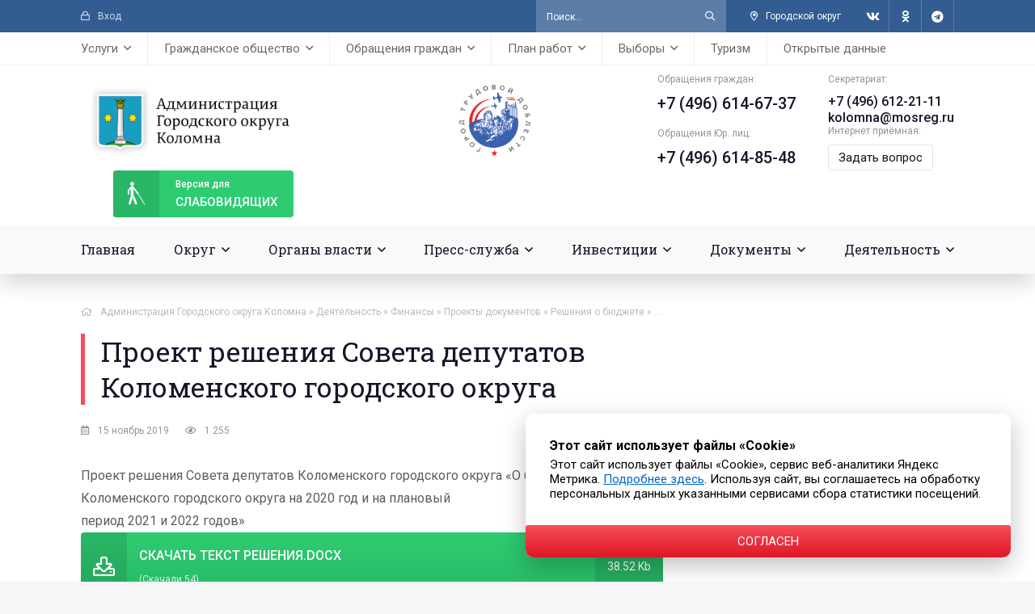

--- FILE ---
content_type: text/html; charset=utf-8
request_url: https://kolomnagrad.ru/deyatelnost/finansy/proekty-dokumentov/resheniya-o-byudzhete/8961-proekt-resheniya-soveta-deputatov-kolomenskogo-gorodskogo-okruga.html
body_size: 19020
content:
<!DOCTYPE html><html lang="ru"><head><meta charset="utf-8"><title>Проект решения Совета депутатов Коломенского городского округа » Администрация Городского округа Коломна Московской области</title><meta name="description" content="О бюджете Коломенского городского округа на 2020 год и на плановый период 2021 и 2022 годов Проект решения Совета депутатов Коломенского городского округа &laquo;О бюджете Коломенского городского округа"><meta name="keywords" content="Коломенского, городского, бюджете, округа, плановый, период, годов, Проект, решения, Совета, депутатов, округа &laquo;О, годов&raquo;"><meta name="generator" content="DataLife Engine (http://dle-news.ru)"><meta property="og:site_name" content="Администрация Городского округа Коломна Московской области"><meta property="og:type" content="article"><meta property="og:title" content="Проект решения Совета депутатов Коломенского городского округа"><meta property="og:url" content="https://kolomnagrad.ru/deyatelnost/finansy/proekty-dokumentov/resheniya-o-byudzhete/8961-proekt-resheniya-soveta-deputatov-kolomenskogo-gorodskogo-okruga.html"><meta property="og:description" content="Проект решения Совета депутатов Коломенского городского округа &laquo;О бюджете Коломенского городского округа на 2020 год и на плановыйпериод 2021 и 2022 годов&raquo; О бюджете Коломенского городского округа на 2020 год и на плановый период 2021 и 2022 годов"><link rel="search" type="application/opensearchdescription+xml" href="https://kolomnagrad.ru/index.php?do=opensearch" title="Администрация Городского округа Коломна Московской области"><link rel="canonical" href="https://kolomnagrad.ru/deyatelnost/finansy/proekty-dokumentov/resheniya-o-byudzhete/8961-proekt-resheniya-soveta-deputatov-kolomenskogo-gorodskogo-okruga.html"><link rel="alternate" type="application/rss+xml" title="Администрация Городского округа Коломна Московской области" href="https://kolomnagrad.ru/rss.xml"><meta name="viewport" content="width=device-width, initial-scale=1.0"/><meta name="yandex-verification" content="8278501f55c364aa"/><meta name="sputnik-verification" content="F84goTxZQV1xNpOZ"/><meta name="zen-verification" content="nAW4mKEAB7ePXqhHygNFcha8zU0YENMlPfb6JVSpTsIwd1ioLafGbGeMveZgG968"/><link rel="shortcut icon" href="/templates/kolomna-2021/images/favicon.png"/><link href="/templates/kolomna-2021/css/styles.css?v=1.4" type="text/css" rel="stylesheet"/><link href="/templates/kolomna-2021/css/engine.css?v=1.3" type="text/css" rel="stylesheet"/><meta name="theme-color" content="#325c92"><link rel="preload" href="/templates/kolomna-2021/webfonts/fa-regular-400.woff2" as="font" type="font/woff2" crossorigin><link rel="preload" href="/templates/kolomna-2021/webfonts/fa-brands-400.woff2" as="font" type="font/woff2" crossorigin><link rel="preconnect" href="https://fonts.gstatic.com"><link href="https://fonts.googleapis.com/css2?family=Roboto+Slab&amp;family=Roboto:ital,wght@0,400;0,500;0,700;1,400&amp;display=swap" rel="stylesheet"><link rel="stylesheet" href="/motnya/style.css"><link rel="stylesheet" href="/banner-resources/banner.css"></head><body><div class="wrap"><div class="wrap-main wrap-center"><header class="header"><div class="header-one fx-row fx-middle"><div class="header-enter js-login icon-left nowrap"><span class="far fa-lock"></span>Вход</div><div class="search-wrap fx-1 clearfix"><form id="quicksearch" method="post"><input type="hidden" name="do" value="search"/><input type="hidden" name="subaction" value="search"/><div class="search-box"><input id="story" name="story" placeholder="Поиск..." type="text"/><button type="submit" class="search-btn"><span class="far fa-search"></span></button></div></form></div><div class="header-city icon-left"><div><span class="far fa-map-marker-alt"></span>Городской округ</div><ul class="header-city-list hidden"><li><a href="https://yandex.ru/maps/-/CDuXaTki" target="_blank">г. Коломна</a></li><li><a href="https://yandex.ru/maps/-/CDuXaXzL" target="_blank">г. Озёры</a></li></ul></div><div class="header-social fx-row"><a href="https://vk.com/admkolomna" target="_blank" class="header-social-btn"><span class="fab fa-vk"></span></a><a href="https://ok.ru/kolomensky.gorodskoyokrug" target="_blank" class="header-social-btn"><span class="fab fa-odnoklassniki"></span></a><a href="https://t.me/adm_kolomna" target="_blank" class="header-social-btn"><span class="fab fa-telegram"></span></a></div></div><ul class="header-three header-menu fx-row fx-start to-mob"><li><a href="#"><span>Услуги</span></a><ul class="sub-menu"><li><a href="https://www.gosuslugi.ru" target="_blank"><img alt="" src="/templates/kolomna-2021/images/links/m01.png"></a></li><li><a href="https://uslugi.mosreg.ru" target="_blank"><img alt="" src="/templates/kolomna-2021/images/links/m02.png"></a></li><li><a href="http://mfc-kolomna.ru" target="_blank"><img alt="" src="/templates/kolomna-2021/images/links/m03.jpg"></a></li><li><a href="/range-of-municipal-services-through-rpgu.html">Перечень муниципальных услуг через РПГУ</a></li><li><a href="/get-the-service.html">Как получить услугу на портале госуслуг МО</a></li><li><a href="/perechen-uslug-adm.html">Перечень услуг, предоставляемых администрацией</a></li><li><a href="/rasp-mfc-i-tosp.html">Расписания МФЦ и ТОСП</a></li></ul></li><li><a href="#"><span>Гражданское общество</span></a><ul class="sub-menu"><li><a href="/public_chamber.html">Общественная палата</a></li><li><a href="/grazhdanskoe-obschestvo/obschestvennyj-sovet-po-razvitiju-parkov/">Общественный совет по развитию общественных территорий</a></li><li><a href="/youth_council.html">Молодежный совет</a></li><li><a href="/youth-parliament.html">Молодежный парламент</a></li><li><a href="/grazhdanskoe-obschestvo/molodaya-gvardiya/">Молодая гвардия</a></li><li><a href="/oblastnye-i-tematicheskie-priemy-grazhdan.html">Областные и тематические приемы граждан</a></li><li><a href="/vzaimodeystvie-s-so-nko/">Взаимодействие с СО НКО</a></li><li><a href="/proactive-budgeting.html">Инициативное бюджетирование</a></li><li><a href="/tos.html">ТОС</a></li></ul></li><li><a href="#"><span>Обращения граждан</span></a><ul class="sub-menu"><li><a href="/grafik-lichnogo-priema.html">График личного приема</a></li><li><a href="/feedback-info.html">Интернет приемная</a></li><li><a href="/statistika-obrashchenij.html">Информация о рассмотрении обращений граждан</a></li><li><a href="/obshchestvennaya-priemnaya.html">Общественная приемная</a></li><li><a href="/obshcherossijskij-den-priema.html">Общероссийский день приема</a></li><li><a href="/oblastnye-i-tematicheskie-priemy-grazhdan.html">Областные и тематические приемы граждан</a></li><li><a href="/besplatnaya-yuridicheskaya-pomoshch.html">Бесплатная юридическая помощь</a></li></ul></li><li><a href="#"><span>План работ</span></a><ul class="sub-menu"><li><a href="/municipalnye-programmy.html">Муниципальные программы</a></li><li><a href="/plan-remonta-dorog.html">План ремонта дорог</a></li><li><a href="/blagoustrojstvo-dvorov.html">Ремонт дворовых территорий</a></li><li><a href="/narodnye-tropy.html">Народные тропы</a></li><li><a href="/modernizaciya-dip.html">Модернизация ДИП</a></li><li><a href="/plan-remonta-podezdov.html">План ремонта подъездов</a></li><li><a href="/plan-kapitalnogo-remonta-domov.html">План капитального ремонта домов</a></li><li><a href="/plan-rasseleniya-avarijnyh-domov.html">План расселения аварийных домов</a></li></ul></li><li><a href="#"><span>Выборы</span></a><ul class="sub-menu"><li><a href="/vybory-prezidenta.html">Выборы Президента РФ</a></li><li><a href="/popravki-v-konstituciuy.html">Поправки в Конституцию РФ</a></li><li><a href="/vybory-gybernatora-mo.html">Выборы Губернатора МО</a></li><li><a href="/election-council-deputies.html">Выборы депутатов Совета депутатов Г.о. Коломна</a></li><li><a href="/izbiratelnye-uchastki.html">Избирательные участки</a></li><li><a href="/informaciya-dlya-uik.html">Информация для УИК</a></li><li><a href="/obuchenie-chlenov-uik.html">Обучение членов УИК</a></li><li><a href="/resheniya-tik.html">Решения ТИК</a></li><li><a href="/sostav-tik.html">Состав ТИК</a></li><li><a href="/election-information.html">Информация для граждан</a></li><li><a href="/youth-territorial-election-commission.html">Молодежная территориальная избирательная комиссия</a></li></ul></li><li><a href="/turizm.html">Туризм</a></li><li><a href="/open-data.html">Открытые данные</a></li></ul><div class="header-two fx-row fx-middle"><a href="/" class="header-logo" title="Администрация Городского округа Коломна Московской области"></a><a href="/gorod-trudovoj-doblesti/"><img src="/images/gtd_logo.png" alt="" width="90" height="90"/></a><div class="header-contacts fx-row"><div class="header-contact-item"><div class="header-contact-caption">Обращения граждан:</div><div class="header-contact-content header-contact-phone1"><a href="tel:+74966146737">+7 (496) 614-67-37</a></div><br/><div class="header-contact-caption">Обращения Юр. лиц:</div><div class="header-contact-content header-contact-phone1"><a href="tel:+74966148548">+7 (496) 614-85-48</a></div></div><div class="header-contact-item"><div class="header-contact-caption">Секретариат:</div><div class="header-contact-content header-contact-phone"><a href="tel:+74966122111">+7 (496) 612-21-11</a></div><div class="header-contact-content header-contact-phone"><a href="mailto:kolomna@mosreg.ru">kolomna@mosreg.ru</a></div><div class="header-contact-caption">Интернет приёмная:</div><div class="header-contact-content header-contact-feedback"><a href="/feedback-info.html">Задать вопрос</a></div></div></div><div class="btn-menu hidden"><span class="far fa-bars"></span></div><a href="/index.php?action_skin_change=yes&amp;skin_name=special-utf8" class="header-sp-link"><span class="far fa-blind"></span><div>Версия для </div>слабовидящих</a></div><ul class="header-four header-menu fx-row to-mob"><li><a href="/">Главная</a></li><li><a href="#"><span>Округ</span></a><ul class="sub-menu"><li><a href="/general-information.html">Общие сведения</a></li><li><a href="/gerb.html">Герб</a></li><li><a href="/flag_kolomna.html">Флаг</a></li><li><a href="/ustav_kolomna.html">Устав</a></li><li><a href="/gorod-trudovoj-doblesti/">Город трудовой доблести</a></li><li><a href="/historical-note.html">Историческая справка</a></li><li><a href="/awards-system.html">Наградная система</a></li><li><a href="/honorary-citizens.html">Почетные граждане</a></li></ul></li><li><a href="#"><span>Органы власти</span></a><ul class="sub-menu"><li><a href="#"><span>Глава</span></a><ul class="sub-menu"><li><a href="/glava_kolomna_biografy.html">Биография</a></li><li><a href="/authority.html">Полномочия</a></li><li><a href="/annual-report/">Ежегодный отчет главы</a></li></ul></li><li><a href="#"><span>Администрация</span></a><ul class="sub-menu"><li><a href="/adm-information.html">Общая информация</a></li><li><a href="/structure-administration.html">Структура</a></li><li><a href="/adm-sostav.html">Состав</a></li></ul></li><li><a href="#"><span>Контрольно-счетная палата</span></a><ul class="sub-menu"><li><a href="/kontrolno-schetnaya-palata.html">Общая информация о КСП</a></li><li><a href="/predsedatel-ksp.html">Председатель КСП</a></li><li><a href="/sostav-ksp.html">Состав КСП</a></li><li><a href="/buhgalterskaya-otchetnost/">Бухгалтерская отчетность</a></li><li><a href="/kadrovaya-politika.html">Кадровая политика</a></li><li><a href="/informacionnye-sistemy.html">Информационные системы</a></li><li><a href="/zakupki-ksp.html">Закупки</a></li><li><a href="/finansovoe-obespechenie.html">Финансовое обеспечение</a></li><li><a href="/pravovye-osnovy-deyatelnosti.html">Правовые основы деятельности</a></li><li><a href="/ksp/ksp_news/">Новости</a></li><li><a href="/vystupleniya-i-publikacii-v-smi/">Выступления и публикации в СМИ</a></li><li><a href="/plan-raboty-ksp.html">План работы</a></li><li><a href="/provedennyh-ekspertno-analiticheskih-meropriyatiy/">Информация о проведенных контрольных и экспертно-аналитических мероприятиях</a></li><li><a href="/svedeniya-po-predstavleniyam-i-predpisaniyam/">Сведения о принятых по внесенным представлениям и предписаниям решениях и мерах</a></li><li><a href="/otchety-o-rabote-ksp/">Отчеты о работе</a></li><li><a href="/poryadok-obzhalovaniya.html">Порядок обжалования</a></li><li><a href="/reglament-ksp.html">Регламент</a></li><li><a href="/standarty-ksp.html">Стандарты</a></li><li><a href="/metodicheskie-materialy-ksp.html">Методические материалы</a></li><li><a href="/soglasheniya-o-vzaimodejstvii.html">Соглашения о взаимодействии</a></li><li><a href="/ksp/protivodeystvie-korrupcii_ksp/">Противодействие коррупции</a></li><li><a href="/ksp/ksp-prochie-dokumenty/">Прочие документы</a></li><li><a href="/obrashchenie-grazhdan-ksp.html">Обращение граждан</a></li><li><a href="/informacija-o-sovete-kso-pri-ksp-mo/">Информация о Совете КСО при КСП МО</a></li></ul></li><li><a href="/board-deputies.html"><span>Совет депутатов</span></a><ul class="sub-menu"><li><a href="/information-board-deputies.html">Общая информация</a></li><li><a href="/downloads/sd/grafik-priema.pdf" target="_blank">График приема</a></li><li><a href="/deputies-council.html">Депутаты</a></li><li><a href="/sovet-deputatov/finansovaya-otchetnost/">Финансовая отчетность</a></li><li><a href="/sovet-deputatov/protivodeystvie-korrupcii/">Противодействие коррупции</a></li><li><a href="/postoyannye-komissii-soveta-deputatov.html">Постоянные комиссии</a></li><li><a href="/deputies-meetings/">Заседания</a></li><li><a href="/projectresheniy/">Проекты решений</a></li><li><a href="/resheniya-sovetd/">Решения</a></li><li><a href="/sovet-deputatov/arhiv-resheniy/">Архив решений</a></li><li><a href="/deputies-planwork.html">План работы</a></li></ul></li></ul></li><li class="submenu"><a href="#"><span>Пресс-служба</span></a><ul class="sub-menu"><li><a href="#"><span>Новости</span></a><ul class="sub-menu"><li><a href="/news/80-let-velikoj-pobede/">80 лет Великой Победе</a></li><li><a href="/gubernews/">Губернатор</a></li><li><a href="/news/glava_news/">Глава</a></li><li><a href="/news/sovet_deputatov_news/">Совет депутатов</a></li><li><a href="/news/zima-v-podmoskove/">Зима в Подмосковье</a></li><li><a href="/news/ekonomika_news/">Экономика</a></li><li><a href="/news/finans_news/">Финансы</a></li><li><a href="/news/invest_news/">Инвестиции</a></li><li><a href="/news/bezopasnost_news/">Безопасность</a></li><li><a href="/news/blagoustroystvo/">Формирование комфортной городской среды</a></li><li><a href="/news/nacionalnye-proekty/">Национальные проекты</a></li><li><a href="/news/ekologiya_news/">Экология</a></li><li><a href="/news/razdelnyy-sbor-musora/">Раздельный сбор мусора</a></li><li><a href="/news/selhoz_news/">Сельское хозяйство</a></li><li><a href="/selskieterritorii_news/">Сельские территории</a></li><li><a href="/news/zdrav_news/">Здравоохранение</a></li><li><a href="/news/obrazovanie_news/">Образование</a></li><li><a href="/news/kultura_news/">Культура</a></li><li><a href="/news/soczashita_news/">Соцзащита</a></li><li><a href="/news/sport_news/">Спорт</a></li><li><a href="/news/molodezh_news/">Молодежь</a></li><li><a href="/news/pensionnuyfond_news/">Социальный фонд РФ</a></li><li><a href="/rospotrebnadzor/">Роспотребнадзор</a></li><li><a href="/socialnaja-gazifikacija/">Социальная газификация</a></li><li><a href="/rosreestr/">Росреестр</a></li><li><a href="/news/gosadmteh_news/">ГУСТ МО</a></li><li><a href="/news/glavgosstroy_news/">Главгосстройнадзор</a></li><li><a href="/lesnoe-hozyaystvo/">Лесное хозяйство</a></li><li><a href="/news/jkh_news/">ЖКХ</a></li><li><a href="/news/mvd_news/">МВД</a></li><li><a href="/news/gosjil_news/">Госжилинспекция</a></li><li><a href="/news/gochs_news/">ГОЧС</a></li><li><a href="/news/prokuratura_news/">Прокуратура</a></li><li><a href="/news/gibdd_news/">ГИБДД</a></li><li><a href="/news/fns/">ФНС</a></li></ul></li><li><a href="/anonsy/">Анонсы</a></li><li><a href="/vopros-otvet.html">Вопрос - Ответ</a></li><li><a href="/video/">Видеогалерея</a></li><li><a href="/fotos/">Фотогалерея</a></li><li><a href="/opo.html">Официальный печатный орган</a></li><li><a href="/contacts_press_centr.html">Контакты</a></li></ul></li><li><a href="#"><span>Инвестиции</span></a><ul class="sub-menu"><li><a href="/investicii/investinform/">Информация</a></li><li><a href="/investicii/investdocs/">Документы</a></li><li><a href="/ghp.html">ГЧП</a></li><li><a href="/investicii/mery-podderzhki/">Меры поддержки</a></li><li><a href="invest-profile.html">Инвестиционный профиль</a></li><li><a href="/invest-plan.html">Инвестиционный план</a></li><li><a href="#"><span>Инвестиционные площадки</span></a><ul class="sub-menu"><li><a href="/ip-municipalitet.html">Муниципальная собственность</a></li><li><a href="/ip-komerc.html">Частная собственность</a></li><li><a href="/ip-center.html">Индустриальный парк "ЦЕНТР"</a></li><li><a href="/ip-parfentevo.html">Индустриальный парк "ПАРФЕНТЬЕВО"</a></li></ul></li><li><a href="https://invest.mosreg.ru/" target="_blank">Инвестиционный портал МО</a></li><li><a href="/investcontacts.html">Контакты</a></li></ul></li><li class="sub-menu-right"><a href="#"><span>Документы</span></a><ul class="sub-menu"><li><a href="#"><span>Противодействие коррупции</span></a><ul class="sub-menu"><li><a href="/docs/protivodejstvie-korrupcii/novosti-protivodejstvija-korrupcii/">Новости</a></li><li><a href="/svedeniya-o-dohodah/">Сведения о доходах и пр.</a></li><li><a href="/svedeniya-o-srednemesyachnoy-zp/">Сведения о среднемесячной З/П</a></li><li><a href="/normativnye-pravovye-i-inye-akty/">Нормативные правовые и иные акты</a></li><li><a href="/metodicheskie-materialy/">Методические материалы</a></li><li><a href="/formy-dokumentov/">Формы, бланки документов</a></li><li><a href="/komissiya-po-uregulirovaniyu-konflikta-interesov/">Комиссия по урегулированию конфликта интересов</a></li><li><a href="/komissija-po-sobljudeniju-ogranichenij/">Комиссия по соблюдению ограничений</a></li><li><a href="/prot_korupciya_doklady.html">Доклады, отчеты, обзоры, статистическая информация</a></li><li><a href="/claims/">Обратная связь для сообщений о фактах коррупции</a></li><li><a href="/prot_korupciya_faq.html">Часто задаваемые вопросы и ответы на них</a></li><li><a href="docs/protivodejstvie-korrupcii/protivodejstvie-korrupcii-v-mun-organizacijah/">Противодействие коррупции в муниципальных организациях</a></li></ul></li><li><a href="#"><span>Оценка регулирующего воздействия</span></a><ul class="sub-menu"><li><a href="/docs/ocenka-reguliruyuschego-vozdeystviya/normativno-pravovaya-baza/">Нормативно-правовая база</a></li><li><a href="/docs/ocenka-reguliruyuschego-vozdeystviya/informacionnye-materialy/">Информационные материалы</a></li><li><a href="/docs/ocenka-reguliruyuschego-vozdeystviya/provedenie-procedury-orv/">Проведение процедуры ОРВ</a></li></ul></li><li><a href="/docs/antimonopolnyj-komplaens/">Антимонопольный комплаенс</a></li><li><a href="/docs/generalnyy-plan/">Генеральный план</a></li><li><a href="/obschestvennye-obsuzhdenija/">Общественные обсуждения</a></li><li><a href="/publichnye-slushaniya/">Публичные слушания</a></li><li><a href="/aukciony-konkursy/">Аукционы, конкурсы</a></li><li><a href="/docs/izveschenija-o-soglasovanii-granic/">Извещения о согласовании границ</a></li><li><a href="/razmeshchenie-reklamnyh-konstrukcij/">Наружная реклама</a></li><li><a href="/razmeschenie-sredstv-razmescheniya-informacii/">Размещение средств размещения информации</a></li><li><a href="/realizaciya-prav-grazgdan/">Реализация прав граждан на жилище</a></li><li><a href="/vnoon.html">Вовлечение в налоговый оборот объектов недвижимости</a></li><li><a href="#"><span>Нормативные документы</span></a><ul class="sub-menu"><li><a href="/docs/docs_npa/">Нормативно-правовые акты</a></li><li><a href="/docs/antikorrupcionnaja-jekspertiza/">Антикоррупционная экспертиза</a></li></ul></li><li><a href="/prisjazhnye-zasedateli/">Присяжные заседатели</a></li></ul></li><li class="sub-menu-right"><a href="#"><span>Деятельность</span></a><ul class="sub-menu"><li><a href="#"><span>Муниципальный контроль</span></a><ul class="sub-menu"><li><a href="/finance_kontrol.html">Финансовый контроль</a></li><li><a href="/road-control.html">Дорожный контроль</a></li><li><a href="/zemelnyj_kontrol.html">Земельный контроль</a></li><li><a href="/leskontrol.html">Лесной контроль</a></li><li><a href="/jilischniy_kontrol.html">Жилищный контроль</a></li><li><a href="/kontrol_zakupok.html">Контроль в сфере закупок</a></li><li><a href="/control-eto.html">Контроль за ЕТО</a></li><li><a href="/control-in-the-field-of-landscaping.html">Контроль в сфере благоустройства</a></li></ul></li><li><a href="#"><span>Экономика</span></a><ul class="sub-menu"><li><a href="/econominform/">Информация</a></li><li><a href="/economdocs/">Документы</a></li><li><a href="/deyatelnost/economika/vedomstvennyy-kontrol/">Ведомственный контроль</a></li><li><a href="/contacts-economic.html">Контакты</a></li></ul></li><li><a href="#"><span>Финансы</span></a><ul class="sub-menu"><li><a href="/finansovoe-upravlenie.html">Информация</a></li><li><a href="/finans.html">Документы</a></li><li><a href="/fincontacts.html">Контакты</a></li></ul></li><li><a href="#"><span>Промышленность</span></a><ul class="sub-menu"><li><a href="/prominform">Информация</a></li><li><a href="/promdocs/">Документы</a></li><li><a href="/promcontacts.html">Контакты</a></li></ul></li><li><a href="#"><span>Предпринимательство</span></a><ul class="sub-menu"><li><a href="#"><span>Уполномоченный по защите прав предпринимателей в МО</span></a><ul class="sub-menu"><li><a href="/deyatelnost/business/upolnomochennyj-po-zaschite-prav-predprinimatelej-mo/">Информация</a></li><li><a href="/upzppmo_contacts.html">Контакты</a></li></ul></li><li><a href="/businform">Информация</a></li><li><a href="#"><span>Меры поддержки бизнеса в МО</span></a><ul class="sub-menu"><li><a href="/deyatelnost/business/mery-podderzhki-biznesa-v-mo/regionalnye-mery-podderzhki/">Региональные</a></li><li><a href="/deyatelnost/business/mery-podderzhki-biznesa-v-mo/municipalnye-mery-podderzhki/">Муниципальные</a></li><li><a href="/deyatelnost/business/mery-podderzhki-biznesa-v-mo/antikrizisnye-mery-podderzhki/">Антикризисные</a></li></ul></li><li><a href="/busdocs">Документы</a></li><li><a href="/deyatelnost/business/razvitie-konkurencii/">Развитие конкуренции</a></li><li><a href="/impsmsp.html">Имущественная поддержка субъектов МСП</a></li><li><a href="/istoriya-uspeha">Истории успеха предпринимателей</a></li><li><a href="/buscontacts.html">Контакты</a></li></ul></li><li><a href="#"><span>Сельское хозяйство</span></a><ul class="sub-menu"><li><a href="/agriinform">Информация</a></li><li><a href="/istoriya-uspeha">История успеха</a></li><li><a href="/agricontacts.html">Контакты</a></li></ul></li><li><a href="#"><span>Благоустройство</span></a><ul class="sub-menu"><li><a href="/blagoustrojstvo-informacija">Информация</a></li><li><a href="/blagoustrojstvo-dokumenty">Документы</a></li><li><a href="/blogouscontact.html">Контакты</a></li><li><a href="/deyatelnost/blagoustrojstvo/komissija-po-vyjavleniju-broshennyh-ts/">Комиссия по выявлению брошенных транспортных средств</a></li></ul></li><li><a href="#"><span>Безопасность</span></a><ul class="sub-menu"><li><a href="/secinform">Информация</a></li><li><a href="/secdocs">Документы</a></li><li><a href="/seccontacts.html">Контакты</a></li><li><a href="#"><span>Виртуальный УКП</span></a><ul class="sub-menu"><li><a href="/o-ukp.html">О виртуальном УКП</a></li><li><a href="/deyatelnost/virtualnyj-ukp/sposoby-zaschity-ot-opasnostej/">Способы защиты от опасностей</a></li><li><a href="/deyatelnost/virtualnyj-ukp/pravovye-osnovy/">Правовые основы</a></li><li><a href="/deyatelnost/virtualnyj-ukp/pozharnaja-bezopasnost/">Пожарная безопасность</a></li><li><a href="/deyatelnost/virtualnyj-ukp/opoveschenie-naselenija/">Оповещение населения</a></li><li><a href="/deyatelnost/virtualnyj-ukp/edinyj-nomer-vyzova-jekstrennyh-sluzhb/">Единый номер вызова экстренных служб</a></li><li><a href="/deyatelnost/virtualnyj-ukp/okazanie-pervoj-pomoschi/">Оказание первой помощи</a></li><li><a href="/deyatelnost/virtualnyj-ukp/opasnosti-prirodnogo-i-tehnogennogo-haraktera/">Опасности природного и техногенного характера</a></li><li><a href="/deyatelnost/virtualnyj-ukp/opasnosti-bytovogo-haraktera/">Опасности бытового характера</a></li><li><a href="/deyatelnost/virtualnyj-ukp/antiterror/">Антитеррор</a></li><li><a href="/deyatelnost/virtualnyj-ukp/bezopasnost-na-obschestvennom-transporte/">Безопасность на общественном транспорте</a></li></ul></li><li><a href="#"><span>Антинаркотическая комиссия</span></a><ul class="sub-menu"><li><a href="/deyatelnost/security/antinarkoticheskaja-komissija/novosti-ank/">Новости АНК</a></li><li><a href="/deyatelnost/security/antinarkoticheskaja-komissija/dokumenty-ank/">Документы АНК</a></li><li><a href="/deyatelnost/security/antinarkoticheskaja-komissija/situacija-v-go-ank/">Ситуация в Г.О</a></li><li><a href="/deyatelnost/security/antinarkoticheskaja-komissija/profilaktika-ank/">Профилактика</a></li></ul></ul></li><li><a href="/territirialnye-otdely.html"><span>Территориальное управление</span></a></li><li><a href="#"><span>Отдел жилищных субсидий</span></a><ul class="sub-menu"><li><a href="/ozhilsubinfo.html">Информация</a></li><li><a href="/deyatelnost/otdel-zhilischnyh-subsidij/dokumenty/">Документы</a></li></ul></li><li><a href="#"><span>Образование</span></a><ul class="sub-menu"><li><a href="/eduinform">Информация</a></li><li><a href="/yunarmiya/">Юнармия</a></li><li><a href="/edudocs">Документы</a></li><li><a href="/educontacts.html">Контакты</a></li></ul></li><li><a href="#"><span>Потребительский рынок</span></a><ul class="sub-menu"><li><a href="/coninform">Информация</a></li><li><a href="/condocs">Документы</a></li><li><a href="/conscontacts.html">Контакты</a></li></ul></li><li><a href="#"><span>Погребение и похоронное дело</span></a><ul class="sub-menu"><li><a href="/pogrinform">Информация</a></li><li><a href="/pogrdocs">Документы</a></li><li><a href="/pogrcontacts.html">Контакты</a></li></ul></li><li><a href="#"><span>Строительство</span></a><ul class="sub-menu"><li><a href="/consinform">Информация</a></li><li><a href="/consdocs">Документы</a></li><li><a href="/concontacts.html">Контакты</a></li></ul></li><li><a href="#"><span>Дороги</span></a><ul class="sub-menu"><li><a href="/roadinform">Информация</a></li><li><a href="/roaddocs">Документы</a></li><li><a href="/roadcontacts.html">Контакты</a></li></ul></li><li><a href="/deyatelnost/arhitektura-i-gradostroitelstvo/"><span>Архитектура и градостроительство</span></a></li><li><a href="#"><span>Транспорт и связь</span></a><ul class="sub-menu"><li><a href="/traninform">Информация</a></li><li><a href="/trandocs">Документы</a></li><li><a href="/trancontacts.html">Контакты</a></li></ul></li><li><a href="#"><span>Здравоохранение</span></a><ul class="sub-menu"><li><a href="/heainform">Информация</a></li><li><a href="/headocs">Документы</a></li><li><a href="/heacontacts.html">Контакты</a></li></ul></li><li><a href="#"><span>Культура</span></a><ul class="sub-menu"><li><a href="/culinform">Информация</a></li><li><a href="/culdocs">Документы</a></li><li><a href="/culcontacts.html">Контакты</a></li></ul></li><li><a href="#"><span>Молодежь</span></a><ul class="sub-menu"><li><a href="/youinform">Информация</a></li><li><a href="/youdocs">Документы</a></li><li><a href="/youcontacts.html">Контакты</a></li></ul></li><li><a href="#"><span>Спорт</span></a><ul class="sub-menu"><li><a href="/spoinform">Информация</a></li><li><a href="/spodocs">Документы</a></li><li><a href="/spocontacts.html">Контакты</a></li></ul></li><li class="submenu"><a href="#"><span>Экология</span></a><ul class="sub-menu"><li><a href="/ecoinform">Информация</a></li><li><a href="/ecodocs">Документы</a></li><li><a href="/ecocontacts.html">Контакты</a></li><li><a href="/volovichi">Полигон ТБО «Воловичи» Закрыт!</a></li></ul></li><li class="submenu"><a href="#"><span>ЖКХ</span></a><ul class="sub-menu"><li><a href="/gkhinform">Информация</a></li><li><a href="/gkhdocs">Документы</a></li><li><a href="/deyatelnost/gkh/othody-obraschenie-s-tko-i-dr/">Отходы (обращение с ТКО и др.)</a></li><li><a href="/deyatelnost/gkh/soderzhanie-vnutridomovogo-gazovogo-oborudovanija/">Содержание внутридомового газового оборудования</a></li><li><a href="/gkhcontacts.html">Контакты</a></li><li><a href="/gas-safety.html">Газовая безопасность</a></ul></li><li><a href="#"><span>Социальная сфера</span></a><ul class="sub-menu"><li><a href="/socinform">Информация</a></li><li><a href="/socdocs">Документы</a></li><li><a href="/deyatelnost/social/organizaciya-letnego-otdyha-detey/">Организация летнего отдыха детей</a></li><li><a href="/soccontacts.html">Контакты</a></li></ul></li><li><a href="#"><span>Полномочия в области обращения с животными</span></a><ul class="sub-menu"><li><a href="/powers-in-the-field-of-animal-treatment-general-information.html">Общие сведения</a></li><li><a href="/animal-shelters.html">Приюты для животных</a></li><li><a href="/powers-in-the-field-of-animal-treatment-normative-legal-acts.html">Нормативно-правовые акты</a></li><li><a href="/deyatelnost/polnomochija-v-oblasti-obraschenija-s-zhivotnymi/informacija/">Информация</a></li></ul></li><li><a href="#"><span>Управление имущества</span></a><ul class="sub-menu"><li><a href="/proinform">Информация</a></li><li><a href="/prodocs">Документы</a></li><li><a href="/procontacts.html">Контакты</a></li></ul></li><li><a href="#"><span>КДН и ЗП</span></a><ul class="sub-menu"><li><a href="/kdninform">Информация</a></li><li><a href="/kdnsobytiya/">События</a></li><li><a href="/sostav-momisii-kdn.html">Состав комиссии</a></li><li><a href="/kdndocs">Документы</a></li><li><a href="/kdnizp.html">Контакты</a></li></ul></li><li><a href="/kontakty-arhiv.html"><span>Архивный отдел</span></a></li><li class="submenu"><a href="#"><span>Кадровое обеспечение</span></a><ul class="sub-menu"><li><a href="/poryadok-postupleniya-na-municipalnuyu-sluzhbu.html">Порядок поступления на муниципальную службу</a></li><li><a href="/formy-dokumentov.html">Формы документов</a></li><li><a href="/kvalifikacionnye-trebovaniya.html">Квалификационные требования</a></li><li><a href="/ogranicheniya-i-zaprety.html">Ограничения и запреты</a></li><li><a href="/terms-and-results-of-competitions.html">Условия и результаты конкурсов</a></li><li><a href="/kontakty-kadrovogo-obespecheniya.html">Контактные номера телефонов</a></li><li><a href="/vakacii_kadry.html">Вакансии</a></li><li><a href="/deyatelnost/kadrovoe-obespechenie/rezultaty-sout/">Охрана труда</a></li><li><a href="/list-of-educational-institutions.html">Перечень образовательных учреждений</a></li><li><a href="/deyatelnost/kadrovoe-obespechenie/kadrovyj-rezerv/">Кадровый резерв</a></li></ul></li></ul></li></ul></header><!-- END HEADER --><div class="content"><div class="cols fx-row"><main class="main fx-1"><div class="speedbar nowrap icon-left"><span class="far fa-home"></span><span itemscope itemtype="https://schema.org/BreadcrumbList"><span itemprop="itemListElement" itemscope itemtype="https://schema.org/ListItem"><meta itemprop="position" content="1"><a href="https://kolomnagrad.ru/" itemprop="item"><span itemprop="name">Администрация Городского округа Коломна</span></a></span> » <span itemprop="itemListElement" itemscope itemtype="https://schema.org/ListItem"><meta itemprop="position" content="2"><a href="https://kolomnagrad.ru/deyatelnost/" itemprop="item"><span itemprop="name">Деятельность</span></a></span> » <span itemprop="itemListElement" itemscope itemtype="https://schema.org/ListItem"><meta itemprop="position" content="3"><a href="https://kolomnagrad.ru/deyatelnost/finansy/" itemprop="item"><span itemprop="name">Финансы</span></a></span> » <span itemprop="itemListElement" itemscope itemtype="https://schema.org/ListItem"><meta itemprop="position" content="4"><a href="https://kolomnagrad.ru/deyatelnost/finansy/proekty-dokumentov/" itemprop="item"><span itemprop="name">Проекты документов</span></a></span> » <span itemprop="itemListElement" itemscope itemtype="https://schema.org/ListItem"><meta itemprop="position" content="5"><a href="https://kolomnagrad.ru/deyatelnost/finansy/proekty-dokumentov/resheniya-o-byudzhete/" itemprop="item"><span itemprop="name">Решения о бюджете</span></a></span> » Проект решения Совета депутатов Коломенского городского округа</span></div><div id='dle-content'><article class="article"><div class="fmain"><div class="fheader ignore-select"><h1> Проект решения Совета депутатов Коломенского городского округа </h1><div class="fmeta fx-row fx-middle fx-start icon-left"><div class="fmeta-item"><span class="far fa-calendar-alt"></span>15 ноябрь 2019</div><div class="fmeta-item fx-1 mhid1"><span class="far fa-eye"></span>1 255</div><div class="fshare"><div class="ya-share2" data-services="vkontakte,odnoklassniki,whatsapp,telegram"></div></div></div></div><div class="ftext full-text video-box clearfix">Проект решения Совета депутатов Коломенского городского округа «О бюджете Коломенского городского округа на 2020 год и на плановый<br>период 2021 и 2022 годов»<br><div class="attach ignore-select clr"><a class="btn-dl fx-row ignore-select" href="https://kolomnagrad.ru/index.php?do=download&amp;id=4182"><div class="btn-dl-icon fx-col fx-center"><span class="far fa-download"></span></div><div class="btn-dl-title fx-1 fx-col fx-center"> Скачать Текст решения.docx <div><span>(Скачали 54)</span></div></div><div class="btn-dl-size fx-col fx-center">38.52 Kb</div></a></div><br><div class="attach ignore-select clr"><a class="btn-dl fx-row ignore-select" href="https://kolomnagrad.ru/index.php?do=download&amp;id=4181"><div class="btn-dl-icon fx-col fx-center"><span class="far fa-download"></span></div><div class="btn-dl-title fx-1 fx-col fx-center"> Скачать Приложения к тексту решения.rar <div><span>(Скачали 91)</span></div></div><div class="btn-dl-size fx-col fx-center">223.26 Kb</div></a></div><br><div class="attach ignore-select clr"><a class="btn-dl fx-row ignore-select" href="https://kolomnagrad.ru/index.php?do=download&amp;id=4183"><div class="btn-dl-icon fx-col fx-center"><span class="far fa-download"></span></div><div class="btn-dl-title fx-1 fx-col fx-center"> Скачать Пояснительная записка.doc <div><span>(Скачали 37)</span></div></div><div class="btn-dl-size fx-col fx-center">593.5 Kb</div></a></div><br><div class="attach ignore-select clr"><a class="btn-dl fx-row ignore-select" href="https://kolomnagrad.ru/index.php?do=download&amp;id=4180"><div class="btn-dl-icon fx-col fx-center"><span class="far fa-download"></span></div><div class="btn-dl-title fx-1 fx-col fx-center"> Скачать Приложение к пояснительной записке.xls <div><span>(Скачали 38)</span></div></div><div class="btn-dl-size fx-col fx-center">15.84 Kb</div></a></div><br><div class="attach ignore-select clr"><a class="btn-dl fx-row ignore-select" href="https://kolomnagrad.ru/index.php?do=download&amp;id=4184"><div class="btn-dl-icon fx-col fx-center"><span class="far fa-download"></span></div><div class="btn-dl-title fx-1 fx-col fx-center"> Скачать Сведения о просроченной кредиторской задолженности бюджета.pdf <div><span>(Скачали 35)</span></div></div><div class="btn-dl-size fx-col fx-center">961.88 Kb</div></a></div><br><div class="attach ignore-select clr"><a class="btn-dl fx-row ignore-select" href="https://kolomnagrad.ru/index.php?do=download&amp;id=4221"><div class="btn-dl-icon fx-col fx-center"><span class="far fa-download"></span></div><div class="btn-dl-title fx-1 fx-col fx-center"> Скачать Ожидаемое исполнение.xls <div><span>(Скачали 34)</span></div></div><div class="btn-dl-size fx-col fx-center">61.5 Kb</div></a></div><br><div class="attach ignore-select clr"><a class="btn-dl fx-row ignore-select" href="https://kolomnagrad.ru/index.php?do=download&amp;id=4223"><div class="btn-dl-icon fx-col fx-center"><span class="far fa-download"></span></div><div class="btn-dl-title fx-1 fx-col fx-center"> Скачать Сведения о расходах бюджета по муниципальным программам в сравнении с ожидаемым исполнением.xls <div><span>(Скачали 56)</span></div></div><div class="btn-dl-size fx-col fx-center">14 Kb</div></a></div><div class="attach ignore-select clr"><a class="btn-dl fx-row ignore-select" href="https://kolomnagrad.ru/index.php?do=download&amp;id=4222"><div class="btn-dl-icon fx-col fx-center"><span class="far fa-download"></span></div><div class="btn-dl-title fx-1 fx-col fx-center"> Скачать Прогноз социально-экономического развития.xls <div><span>(Скачали 38)</span></div></div><div class="btn-dl-size fx-col fx-center">31.77 Kb</div></a></div><br><div class="attach ignore-select clr"><a class="btn-dl fx-row ignore-select" href="https://kolomnagrad.ru/index.php?do=download&amp;id=4224"><div class="btn-dl-icon fx-col fx-center"><span class="far fa-download"></span></div><div class="btn-dl-title fx-1 fx-col fx-center"> Скачать Сведения о расходах бюджета по разделам и подразделам классификации расходов в сравнении с ожидаемым исполнением.xls <div><span>(Скачали 40)</span></div></div><div class="btn-dl-size fx-col fx-center">17 Kb</div></a></div><br><div class="attach ignore-select clr"><a class="btn-dl fx-row ignore-select" href="https://kolomnagrad.ru/index.php?do=download&amp;id=4225"><div class="btn-dl-icon fx-col fx-center"><span class="far fa-download"></span></div><div class="btn-dl-title fx-1 fx-col fx-center"> Скачать Сведения об объемах поступлений по видам доходов в сравнении с ожидаемым исполнением.xls <div><span>(Скачали 36)</span></div></div><div class="btn-dl-size fx-col fx-center">15.06 Kb</div></a></div><br><div class="attach ignore-select clr"><a class="btn-dl fx-row ignore-select" href="https://kolomnagrad.ru/index.php?do=download&amp;id=4226"><div class="btn-dl-icon fx-col fx-center"><span class="far fa-download"></span></div><div class="btn-dl-title fx-1 fx-col fx-center"> Скачать Сведения об отдельных показателях социально-экономического развития.doc <div><span>(Скачали 32)</span></div></div><div class="btn-dl-size fx-col fx-center">17.19 Kb</div></a></div><br><div class="attach ignore-select clr"><a class="btn-dl fx-row ignore-select" href="https://kolomnagrad.ru/index.php?do=download&amp;id=4227"><div class="btn-dl-icon fx-col fx-center"><span class="far fa-download"></span></div><div class="btn-dl-title fx-1 fx-col fx-center"> Скачать Сведения об удельном объеме налоговых и неналоговых доходов бюджета в расчете на душу населения.xls <div><span>(Скачали 34)</span></div></div><div class="btn-dl-size fx-col fx-center">9.67 Kb</div></a></div><br><div class="attach ignore-select clr"><a class="btn-dl fx-row ignore-select" href="https://kolomnagrad.ru/index.php?do=download&amp;id=4336"><div class="btn-dl-icon fx-col fx-center"><span class="far fa-download"></span></div><div class="btn-dl-title fx-1 fx-col fx-center"> Скачать Проект бюджета для граждан Коломенского городского округа на 2020 год и на плановый период 2021 и 2022 годов.pdf <div><span>(Скачали 46)</span></div></div><div class="btn-dl-size fx-col fx-center">17.06 Mb</div></a></div></div><div class="fbtm fx-row fx-middle ignore-select"><div class="ferror fx-row fx-middle fx-1"><div class="ferror-btns fx-row"><div>Ctrl</div><div>Enter</div></div><div class="ferror-text fx-1"><div>Заметили ош<span>Ы</span>бку</div> Выделите текст и нажмите <span>Ctrl+Enter</span></div></div></div></div><!-- END FMAIN --><div id="content_rb_201589" class="content_rb" data-id="201589"></div><br/><div class="sect sect-border ignore-select"><div class="sect-title"><span><span class="far fa-link"></span>Другие публикации:</span></div><div class="sect-content"><a href="https://kolomnagrad.ru/deyatelnost/finansy/proekty-dokumentov/resheniya-o-byudzhete/7419-proekt-resheniya-soveta-deputatov-kolomenskogo-gorodskogo-okruga.html" class="line-item"><span class="line-item-title">Проект решения Совета депутатов Коломенского городского округа</span><span>06 август 2019</span></a><a href="https://kolomnagrad.ru/deyatelnost/finansy/proekty-dokumentov/resheniya-o-byudzhete/4498-proekt-resheniya-soveta-deputatov-kolomenskogo-gorodskogo-okruga.html" class="line-item"><span class="line-item-title">Проект решения Совета депутатов Коломенского городского округа</span><span>03 декабрь 2018</span></a><a href="https://kolomnagrad.ru/deyatelnost/finansy/proekty-dokumentov/resheniya-o-byudzhete/5409-proekt-resheniya-soveta-deputatov-kolomenskogo-gorodskogo-okruga.html" class="line-item"><span class="line-item-title">Проект решения Совета депутатов Коломенского городского округа</span><span>25 февраль 2019</span></a><a href="https://kolomnagrad.ru/deyatelnost/finansy/proekty-dokumentov/resheniya-o-byudzhete/6080-proekt-resheniya-soveta-deputatov-kolomenskogo-gorodskogo-okruga.html" class="line-item"><span class="line-item-title">Проект решения Совета депутатов Коломенского городского округа</span><span>18 апрель 2019</span></a><a href="https://kolomnagrad.ru/deyatelnost/finansy/proekty-dokumentov/resheniya-o-byudzhete/6516-proekt-resheniya-soveta-deputatov-kolomenskogo-gorodskogo-okruga.html" class="line-item"><span class="line-item-title">Проект решения Совета депутатов Коломенского городского округа</span><span>29 май 2019</span></a></div></div><div class="sect frels ignore-select"><div class="sect-title"><span><span class="far fa-calendar-alt"></span>Новые публикации:</span></div><div class="sect-content fx-row mb-remove"><a href="https://kolomnagrad.ru/docs/izveschenija-o-soglasovanii-granic/44323-pravila-publikacii-na-sajte-administracii-izveschenij-o-soglasovanii-granic-dlja-kadastrovyh-inzhenerov.html" class="small-item fx-row"><div class="small-item-text fx-1"><div class="small-item-title title">ПРАВИЛА ПУБЛИКАЦИИ на сайте администрации извещений о согласовании границ для кадастровых инженеров</div><div class="small-item-meta nowrap">09.01.30, Извещения о согласовании границ</div></div></a><a href="https://kolomnagrad.ru/ksp/ksp_news/50691-s-dnem-buhgaltera.html" class="small-item fx-row"><div class="small-item-img img-box img-fit"><img data-src="/uploads/posts/2025-11/medium/1763703850_45d48e88f323b335d0f6465cc4a036f3.jpg" src="/templates/kolomna-2021/dleimages/no_image.jpg" alt="С Днем бухгалтера"></div><div class="small-item-text fx-1"><div class="small-item-title title">С Днем бухгалтера</div><div class="small-item-meta nowrap">21.11.25, КСП | Новости</div></div></a><a href="https://kolomnagrad.ru/docs/aukciony-konkursy/50690-izveschenie-o-prieme-zajavlenij-o-namerenii-uchastvovat-v-aukcione-na-pravo-zakljuchenija-dogovora-kupli-prodazhi-zemelnogo-uchastka-21000005220000000586.html" class="small-item fx-row"><div class="small-item-text fx-1"><div class="small-item-title title">Извещение о приеме заявлений о намерении участвовать в аукционе на право заключения договора купли-продажи земельного участка №21000005220000000586</div><div class="small-item-meta nowrap">21.11.25, Аукционы, конкурсы</div></div></a><a href="https://kolomnagrad.ru/projectresheniy/50689-proekt-reshenija.html" class="small-item fx-row"><div class="small-item-text fx-1"><div class="small-item-title title">проект решения</div><div class="small-item-meta nowrap">20.11.25, Проекты решений</div></div></a><a href="https://kolomnagrad.ru/projectresheniy/50688-proekt-reshenija.html" class="small-item fx-row"><div class="small-item-text fx-1"><div class="small-item-title title">проект решения</div><div class="small-item-meta nowrap">20.11.25, Проекты решений</div></div></a><a href="https://kolomnagrad.ru/deputies-meetings/50687-povestka-dnja-zasedanija-soveta-deputatov-99.html" class="small-item fx-row"><div class="small-item-text fx-1"><div class="small-item-title title">Повестка дня заседания Совета депутатов №99</div><div class="small-item-meta nowrap">20.11.25, Заседания Совета депутатов </div></div></a></div></div><div class="fcomms hidden" id="full-comms"><!--dleaddcomments--><!--dlecomments--><!--dlenavigationcomments--></div></article><aside class="full-sidebar ignore-select"><div class="side-box"><a href="/anonsy/" class="side-bt"><span class="far fa-bullhorn"></span>Анонсы мероприятий</a><div class="side-bc fx-row fx-start"><a href="https://kolomnagrad.ru/presscentr/news/50600-kolomenskij-gsgu-priglashaet-starsheklassnikov-na-den-otkrytyh-dverej.html" class="vd-item anons-item"><div class="vd-img img-resp-vert img-fit"><img data-src="/uploads/posts/2025-11/1763382900_vfd0nzervtugza_izwxn-wqhey7f5vrx62ciezty4jswu8go1bjky2vao3cx3h2bodo2cshdvjkvq8vi_3y-aygt.jpg" src="/templates/kolomna-2021/dleimages/no_image.jpg" alt="В коломенском ГСГУ пройдет День открытых дверей для старшеклассников"><div class="vd-date">17 ноябрь 2025</div></div><div class="vd-title">В коломенском ГСГУ пройдет День открытых дверей для старшеклассников</div></a><a href="https://kolomnagrad.ru/presscentr/news/50599-molodezhnyj-teatr-gsgu-priglashaet-zhitelej-kolomny-na-retrokomediju.html" class="vd-item anons-item"><div class="vd-img img-resp-vert img-fit"><img data-src="/uploads/posts/2025-11/1763382621_iykd6ejma4a1zpsfcmq8lhsec_j0vjve2eb7gaqz_x6jaicorxjvy-edwm7k0_bwetnn_crg0mtzznftq_2nw5lc.jpg" src="/templates/kolomna-2021/dleimages/no_image.jpg" alt="Молодежный театр ГСГУ представит жителям Коломны ретрокомедию"><div class="vd-date">17 ноябрь 2025</div></div><div class="vd-title">Молодежный театр ГСГУ представит жителям Коломны ретрокомедию</div></a><a href="https://kolomnagrad.ru/presscentr/news/50587-parki-gorodskogo-okruga-kolomna-priglashajut-na-trenirovku-po-futbolu-i-kollektivnyj-zabeg.html" class="vd-item anons-item"><div class="vd-img img-resp-vert img-fit"><img data-src="/uploads/posts/2025-11/1763362408_5672.jpg" src="/templates/kolomna-2021/dleimages/no_image.jpg" alt="Парки Городского округа Коломна приглашают на тренировку по футболу и коллективный забег"><div class="vd-date">17 ноябрь 2025</div></div><div class="vd-title">Парки Городского округа Коломна приглашают на тренировку по футболу и коллективный забег</div></a></div></div><div class="side-box"><a href="/video/" class="side-bt"><span class="far fa-video"></span>Видеогалерея</a><div class="side-bc fx-row fx-start"><a href="https://kolomnagrad.ru/deyatelnost/security/antinarkoticheskaja-komissija/profilaktika-ank/49362-antinarkotik.html" class="vd-item"><div class="vd-img img-resp img-fit"><img data-src="/templates/kolomna-2021/dleimages/no_image.jpg" src="/templates/kolomna-2021/dleimages/no_image.jpg" alt="Подростки не всегда понимают, что их вербуют: будьте внимательны к своим детям!"><div class="vd-cat-icon fx-row fx-center fx-middle"><span class="fab fa-youtube"></span></div></div><div class="vd-title">Подростки не всегда понимают, что их вербуют: будьте внимательны к своим детям!</div></a><a href="https://kolomnagrad.ru/deyatelnost/security/secinform/49345-terrorizm-put-k-razrusheniju-ne-bud-chastju-jetoj-ugrozy.html" class="vd-item"><div class="vd-img img-resp img-fit"><img data-src="/templates/kolomna-2021/dleimages/no_image.jpg" src="/templates/kolomna-2021/dleimages/no_image.jpg" alt="Терроризм &ndash; путь к разрушению: не будь частью этой угрозы!"><div class="vd-cat-icon fx-row fx-center fx-middle"><span class="fab fa-youtube"></span></div></div><div class="vd-title">Терроризм – путь к разрушению: не будь частью этой угрозы!</div></a><a href="https://kolomnagrad.ru/presscentr/video/46519-kvitancii-za-zhku-teper-mozhno-poluchit-v-lichnom-kabinete-na-rpgu.html" class="vd-item"><div class="vd-img img-resp img-fit"><img data-src="/uploads/posts/2025-04/medium/1744715892_screenshot-2025-04-15-at-14_17_03.png" src="/templates/kolomna-2021/dleimages/no_image.jpg" alt="Квитанции за ЖКУ теперь можно получить в личном кабинете на РПГУ"><div class="vd-cat-icon fx-row fx-center fx-middle"><span class="fab fa-youtube"></span></div></div><div class="vd-title">Квитанции за ЖКУ теперь можно получить в личном кабинете на РПГУ</div></a></div></div></aside></div></main><!-- END MAIN --><aside class="sidebar"><div id="e329fb40-widget-pos" style="width: 320px; height: 577px;"></div><script id="e329fb40" src="https://pos.gosuslugi.ru/og/widget/js/main.js" data-src-host="https://pos.gosuslugi.ru/og" data-org-id="22931"></script><br/><div class="side-box side-weather"><div class="side-bt"><span class="far fa-cloud-sun"></span>Погода в Коломне</div><div class="side-weather-title"></div><div class="side-bc"><a href="https://clck.yandex.ru/redir/dtype=stred/pid=7/cid=1228/*https://yandex.ru/pogoda/10734" target="_blank"><img src="https://info.weather.yandex.net/10734/1.ru.png?domain=ru" border="0" alt="Яндекс.Погода"/><img width="1" height="1" src="https://clck.yandex.ru/click/dtype=stred/pid=7/cid=1227/*https://img.yandex.ru/i/pix.gif" alt="" border="0"/></a></div></div><div class="side-guber side-box"><div class="side-guber-img img-fit"><img data-src="/templates/kolomna-2021/images/guber_mo.jpg" src="/templates/kolomna-2021/dleimages/no_image.jpg" alt=""><div class="main-chief-social fx-row fx-start"><a href="https://vk.com/andreyvorobiev" target="_blank" class="main-chief-soc-btn"><span class="fab fa-vk"></span></a><a href="https://t.me/vorobiev_live" target="_blank" class="main-chief-soc-btn"><span class="fab fa-telegram"></span></a><a href="https://ok.ru/andreyvorobiev" target="_blank" class="main-chief-soc-btn"><span class="fab fa-odnoklassniki"></span></a></div></div><div class="side-guber-name">Воробьев <br>Андрей Юрьевич</div><div class="side-guber-position">Губернатор Московской области</div><a href="http://mosreg.ru/feedback" target="_blank" class="side-guber-btn btn2">Задать вопрос губернатору </a></div><ul class="side-menu"><li><a href="http://government.ru" target="_blank">Правительство РФ</a></li><li><a href="http://mosreg.ru" target="_blank">Правительство МО</a></li><li><a href="https://panel.simpleforms.ru/yuweSgMuCEGXdQJVlj6r4w" target="_blank">Оценка деятельности местной власти </a></li><li><a href="/vnoon.html">Вовлечение в налоговый оборот объектов недвижимости </a></li></ul></aside><!-- END SIDEBAR --></div><!-- END COLS --><div id="content_rb_184609" class="content_rb" data-id="184609"></div><div id="content_rb_184608" class="content_rb" data-id="184608"></div><div> <a href="https://knd.gosuslugi.ru/" target="_blank"><img alt="" src="/templates/kolomna-2021/images/Banner_odkn.png" style="height:208px; width:100%"/></a></div></div><!-- END CONTENT--><footer class="footer"><div class="footer-one fx-row"><div class="footer-copyright"><div class="header-logo"></div> © 2025, Официальный сайт Администрации Городского округа Коломна. <br><br>Все материалы сайта доступны по лицензии: <a href="https://creativecommons.org/licenses/by/4.0/deed.ru" target="_blank">Creative Commons Attribution 4.0 International</a><br>Нашли опечатку? Ctrl+Enter </div><div class="footer-menu fx-row"><ul><li><a href="/glava_kolomna.html">Глава</a></li><li><a href="/adm-sostav.html">Состав администрации</a></li><li><a href="/deputies-council.html">Совет депутатов</a></li><li><a href="/kontrolno-schetnaya-palata.html">Контрольно-счетная палата</a></li><li><a href="/honorary-citizens.html">Почетные граждане</a></li><li><a href="/historical-note.html">Историческая справка</a></li><li><a href="/ustav_kolomna.html">Устав округа</a></li></ul><ul><li><a href="/">Главная</a></li><li><a href="/lastnews">Новости</a></li><li><a href="/turizm.html">Туризм</a></li><li><a href="/vopros-otvet.html">Вопрос - ответ</a></li><li><a href="http://mfc-kolomna.ru/" target="_blank">МФЦ</a></li><li><a href="/contacts.html">Контакты</a></li><li><a href="/feedback-info.html">Интернет приёмная</a></li></ul></div><div class="footer-desc fx-1"><div class="footer-desc-title">#ГородскойОкругКоломна</div><div class="footer-desc-text"> 140407, Российская Федерация, Московская область, <br>г. Коломна, пл. Советская д.1 <br><br>Городской округ Коломна - муниципальное административно-территориальное образование в составе Московской области Российской Федерации. </div></div></div><div class="footer-two"><div class="footer-counters fx-row fx-center"><div class="footer-counter-item"><a href="https://webmaster.yandex.ru/siteinfo/?site=https://kolomnagrad.ru"><img width="88" height="31" alt="" border="0" src="https://yandex.ru/cycounter?https://kolomnagrad.ru&amp;theme=light&amp;lang=ru"/></a></div><div class="footer-counter-item"><!--LiveInternet counter--><a href="//www.liveinternet.ru/click" target="_blank"><img id="licntF36C" width="88" height="31" style="border:0" title="LiveInternet: показано число просмотров за 24 часа, посетителей за 24 часа и за сегодня" src="[data-uri]" alt=""/></a><script>(function(d,s){d.getElementById("licntF36C").src=
							"//counter.yadro.ru/hit?t21.7;r"+escape(d.referrer)+
							((typeof(s)=="undefined")?"":";s"+s.width+"*"+s.height+"*"+
							(s.colorDepth?s.colorDepth:s.pixelDepth))+";u"+escape(d.URL)+
							";h"+escape(d.title.substring(0,150))+";"+Math.random()})
							(document,screen)</script><!--/LiveInternet--></div><div class="footer-counter-item"><!-- Top100 (Kraken) Widget --><span id="top100_widget"></span><!-- END Top100 (Kraken) Widget --><!-- Top100 (Kraken) Counter --><script>
								(function (w, d, c) {
								(w[c] = w[c] || []).push(function() {
									var options = {
										project: 7157140,
										element: 'top100_widget',
									};
									try {
										w.top100Counter = new top100(options);
									} catch(e) { }
								});
								var n = d.getElementsByTagName("script")[0],
								s = d.createElement("script"),
								f = function () { n.parentNode.insertBefore(s, n); };
								s.type = "text/javascript";
								s.async = true;
								s.src =
								(d.location.protocol == "https:" ? "https:" : "http:") +
								"//st.top100.ru/top100/top100.js";

								if (w.opera == "[object Opera]") {
								d.addEventListener("DOMContentLoaded", f, false);
							} else { f(); }
							})(window, document, "_top100q");
							</script><noscript><img src="//counter.rambler.ru/top100.cnt?pid=7157140" alt="Топ-100"/></noscript><!-- END Top100 (Kraken) Counter --></div><div class="footer-counter-item"><!-- Rating Mail.ru logo --><a href="https://top.mail.ru/jump?from=3187809"><img src="https://top-fwz1.mail.ru/counter?id=3187809;t=479;l=1" style="border:0;" height="31" width="88" alt="Top.Mail.Ru"/></a><!-- //Rating Mail.ru logo --><!-- Rating Mail.ru counter --><script type="text/javascript">
								var _tmr = window._tmr || (window._tmr = []);
								_tmr.push({id: "3187809", type: "pageView", start: (new Date()).getTime()});
								(function (d, w, id) {
								if (d.getElementById(id)) return;
								var ts = d.createElement("script"); ts.type = "text/javascript"; ts.async = true; ts.id = id;
								ts.src = "https://top-fwz1.mail.ru/js/code.js";
								var f = function () {var s = d.getElementsByTagName("script")[0]; s.parentNode.insertBefore(ts, s);};
								if (w.opera == "[object Opera]") { d.addEventListener("DOMContentLoaded", f, false); } else { f(); }
								})(document, window, "topmailru-code");
								</script><noscript><div><img src="https://top-fwz1.mail.ru/counter?id=3187809;js=na" style="border:0;position:absolute;left:-9999px;" alt="Top.Mail.Ru"/></div></noscript><!-- //Rating Mail.ru counter --></div><div class="footer-counter-item"><!-- Yandex.Metrika --><div class="counts"><!-- Yandex.Metrika informer --><a href="https://metrika.yandex.ru/stat/?id=47467996&amp;from=informer" target="_blank" rel="nofollow"><img src="https://informer.yandex.ru/informer/47467996/3_0_FFFFFFFF_EFEFEFFF_0_pageviews" style="width:88px; height:31px; border:0;" alt="Яндекс.Метрика" title="Яндекс.Метрика: данные за сегодня (просмотры, визиты и уникальные посетители)" class="ym-advanced-informer" data-cid="47467996" data-lang="ru"/></a><!-- /Yandex.Metrika informer --><!-- Yandex.Metrika counter --><script type="text/javascript"> (function (d, w, c) { (w[c] = w[c] || []).push(function() { try { w.yaCounter47467996 = new Ya.Metrika2({ id:47467996, clickmap:true, trackLinks:true, accurateTrackBounce:true }); } catch(e) { } }); var n = d.getElementsByTagName("script")[0], s = d.createElement("script"), f = function () { n.parentNode.insertBefore(s, n); }; s.type = "text/javascript"; s.async = true; s.src = "https://mc.yandex.ru/metrika/tag.js"; if (w.opera == "[object Opera]") { d.addEventListener("DOMContentLoaded", f, false); } else { f(); } })(document, window, "yandex_metrika_callbacks2"); </script><noscript><div><img src="https://mc.yandex.ru/watch/47467996" style="position:absolute; left:-9999px;" alt=""/></div></noscript><!-- /Yandex.Metrika counter --></div><!-- Yandex.Metrika END --></div><br><br><br><span style="font-size:11px">Сетевое издание «Официальный сайт Городского округа Коломна Московской области». Учредитель: Администрация Городского округа Коломна Московской области. Главный редактор: Сериков Михаил Анатольевич. Эл. почта: kolomna@mosreg.ru. Телефон: +7 (496) 612-21-11. Все права на материалы данного сайта охраняются в соответствии с законодательством РФ, в том числе, об авторском праве и смежных правах. При цитировании материалов обязательна ссылка на «Официальный сайт Администрации Городского округа Коломна Московской области». При цитировании электронными ресурсами обязательна гиперссылка на сайт www.kolomnagrad.ru. Свидетельство о регистрации средства массовой информации <strong><a href="https://rkn.gov.ru/mass-communications/reestr/media/?id=792051&amp;page" target="_blank"><span style="color:#ffffff">Эл № ФС77-78316 от 15 мая 2020 г.</span></a></strong>, выдано Федеральной службой по надзору в сфере связи, информационных технологий и массовых коммуникаций. Настоящий ресурс содержит материалы возрастного ценза 12+</span></div></div></footer><!-- END FOOTER--></div><!-- END WRAP-MAIN --></div><!-- END WRAP --><!--noindex--><div class="login-box not-logged hidden"><div class="login-close"><span class="far fa-times"></span></div><form method="post"><div class="login-title title">Вход для сотрудников</div><div class="login-avatar"><span class="far fa-user"></span></div><div class="login-input"><input type="text" name="login_name" id="login_name" placeholder="Логин сотрудника администрации"/></div><div class="login-input"><input type="password" name="login_password" id="login_password" placeholder="Ваш пароль"/></div><div class="login-check"><label for="login_not_save"><input type="checkbox" name="login_not_save" id="login_not_save" value="1"/><span>Запомнить на этом компьютере</span></label></div><div class="login-btn"><button onclick="submit();" type="submit" title="Вход">Войти</button></div><input name="login" type="hidden" id="login" value="submit"/><div class="login-btm fx-row"><a href="https://kolomnagrad.ru/index.php?do=lostpassword">Восстановить пароль</a></div></form></div><!--/noindex--><link href="/engine/editor/css/default.css?v=37f78" rel="stylesheet" type="text/css"><script src="/engine/classes/js/jquery.js?v=37f78"></script><script src="/engine/classes/js/jqueryui.js?v=37f78" defer></script><script src="/engine/classes/js/dle_js.js?v=37f78" defer></script><script src="/engine/modules/uimages/js/lazyload.min.js?v=37f78" defer></script><script src="/engine/classes/masha/masha.js?v=37f78" defer></script><script src="/templates/kolomna-2021/js/libs.js"></script><script>
<!--
var dle_root       = '/';
var dle_admin      = '';
var dle_login_hash = '9f61eb27130506ba51778c6707bdc4e83993ca72';
var dle_group      = 5;
var dle_skin       = 'kolomna-2021';
var dle_wysiwyg    = '1';
var quick_wysiwyg  = '1';
var dle_min_search = '4';
var dle_act_lang   = ["Да", "Нет", "Ввод", "Отмена", "Сохранить", "Удалить", "Загрузка. Пожалуйста, подождите..."];
var menu_short     = 'Быстрое редактирование';
var menu_full      = 'Полное редактирование';
var menu_profile   = 'Просмотр профиля';
var menu_send      = 'Отправить сообщение';
var menu_uedit     = 'Админцентр';
var dle_info       = 'Информация';
var dle_confirm    = 'Подтверждение';
var dle_prompt     = 'Ввод информации';
var dle_req_field  = 'Заполните все необходимые поля';
var dle_del_agree  = 'Вы действительно хотите удалить? Данное действие невозможно будет отменить';
var dle_spam_agree = 'Вы действительно хотите отметить пользователя как спамера? Это приведёт к удалению всех его комментариев';
var dle_c_title    = 'Отправка жалобы';
var dle_complaint  = 'Укажите текст Вашей жалобы для администрации:';
var dle_mail       = 'Ваш e-mail:';
var dle_big_text   = 'Выделен слишком большой участок текста.';
var dle_orfo_title = 'Укажите комментарий для администрации к найденной ошибке на странице:';
var dle_p_send     = 'Отправить';
var dle_p_send_ok  = 'Уведомление успешно отправлено';
var dle_save_ok    = 'Изменения успешно сохранены. Обновить страницу?';
var dle_reply_title= 'Ответ на комментарий';
var dle_tree_comm  = '0';
var dle_del_news   = 'Удалить статью';
var dle_sub_agree  = 'Вы действительно хотите подписаться на комментарии к данной публикации?';
var dle_captcha_type  = '1';
var DLEPlayerLang     = {prev: 'Предыдущий',next: 'Следующий',play: 'Воспроизвести',pause: 'Пауза',mute: 'Выключить звук', unmute: 'Включить звук', settings: 'Настройки', enterFullscreen: 'На полный экран', exitFullscreen: 'Выключить полноэкранный режим', speed: 'Скорость', normal: 'Обычная', quality: 'Качество', pip: 'Режим PiP'};
var allow_dle_delete_news   = false;
var dle_search_delay   = false;
var dle_search_value   = '';
jQuery(function($){
FastSearch();
});
//-->
</script><div class="share12"><script src="https://yastatic.net/share2/share.js" async="async"></script></div> [available=claims] <!--Гирлянда КОНЕЦ--><!-- Cookie Notice Pro --><!--/ Cookie Notice Pro --><style>
	.mcookie {background-color: #fff; color: #000; border-radius: 10px; overflow: hidden; display: none; 
		box-shadow: 0 10px 30px rgba(0,0,0,0.25); position: fixed; z-index: 10000; right: 30px; bottom: 30px; width: 600px;}
	.mcookie__btns button {appearance: none; -webkit-appearance: none; display: flex; align-items: center; 
		justify-content: center; height: 40px; cursor: pointer; border-radius: 0; font-weight: bold;
		background: rgba(0,0,0,0.2); color: #000; flex-grow: 1; text-transform: uppercase; font-size: 12px;}
	.mcookie__btns button.mcookie__yes {background-color: #0dc42c; color: #fff;}
	.mcookie__btns {display: flex;}
	.mcookie__text {padding: 30px;}
	.mcookie__text a {color: #06c; text-decoration: underline;}
	.mcookie__title {font-weight: bold; font-size: 16px; 
		padding: 30px; padding-bottom: 0; margin-bottom: -25px;}
@media screen and (max-width: 760px) {
	.mcookie {width: calc(100% - 40px); right: 20px; bottom: 20px;}
}
		</style><div class="mcookie"><div class="mcookie__title">Этот сайт использует файлы «Cookie»</div><div class="mcookie__text"> Этот сайт использует файлы «Cookie», сервис веб-аналитики Яндекс Метрика. <a href="https://kolomnagrad.ru/smi.html" target="_blank">Подробнее здесь</a>. Используя сайт, вы соглашаетесь на обработку персональных данных указанными сервисами сбора статистики посещений. </div><div class="mcookie__btns"><button class="mcookie__yes">Согласен</button><!--<button class="mcookie__no">Не согласен</button>--></div></div><script>
		const mcookie = document.querySelector('.mcookie'), mcookieStatus = localStorage.getItem('mcookie'), 
			mcookieYes = document.querySelector('.mcookie__yes'), mcookieNo = document.querySelector('.mcookie__no');
		if ( mcookieStatus != 1 ) { mcookie.style.cssText = 'display: block' };
		mcookieYes.onclick = ()=> {
			localStorage.setItem('mcookie', 1);
			mcookie.style.cssText = 'display: none'
		};
		mcookieNo.onclick = ()=> {
			window.location.href="https://www.google.com";
		};
	</script></body></html>
<!-- DataLife Engine Copyright SoftNews Media Group (http://dle-news.ru) -->


--- FILE ---
content_type: text/css
request_url: https://kolomnagrad.ru/templates/kolomna-2021/css/styles.css?v=1.4
body_size: 10261
content:
/* Datalife Engine template 
by: webrambo.ru, name: Kolomnagrad, creation date: 30 november 2020, version dle: 12-14
*/

/* SET BASE
----------------------------------------------- */
* {background: transparent; margin: 0; padding: 0; outline: none; border: 0; box-sizing: border-box;}
ol, ul {list-style: none;}
blockquote, q {quotes: none;}
table {border-collapse: collapse; border-spacing: 0;}
input, select {vertical-align: middle;}
article, aside, figure, figure img, hgroup, footer, header, nav, section, main {display: block;}
img {max-width: 100%;}
.clr {clear: both;}
.clearfix:after {content: ""; display: table; clear: both;}

body {font: 15px 'Roboto', sans-serif; line-height: normal; padding: 0; margin: 0;        
color: #151528; min-height: 100%; width: 100%; font-weight: 400; 
background: #f6f6f6 url(../images/bg.jpg) center top fixed no-repeat;}
a {color: #151528; text-decoration: none;}
a:hover, a:focus {color: #0064af; text-decoration: none;}
h1, h2, h3, h4, h5 {font-weight: 400; font-size: 24px;}

button, textarea, input[type="text"], input[type="password"], input[type="button"], input[type="submit"] 
{appearance: none; -webkit-appearance: none; font-size: 16px; font-family: 'Roboto' !important;}
select {font-size: 14px; font-family: 'Roboto' !important;}

.button, .btn, .pagi-load a, .up-second li a, .usp-edit a, .qq-upload-button, .btn2,  
button:not(.color-btn):not([class*=fr]):not(.search-btn):not([class*=owl-]):not([class*=plyr-]):not([class*=xdsoft]), 
html input[type="button"], input[type="reset"], input[type="submit"], .meta-fav a, .usp-btn a {
display: inline-block; text-align: center; padding: 0 20px; height: 40px; line-height: 40px;
	border-radius: 3px; cursor: pointer; font-weight: 400; box-shadow: 0 2px 4px rgba(0,0,0,0.1);
	background-color: #f54e5a; color:#fff; font-size: 15px;
	background: linear-gradient(to top, #df1725 0%, #f54e5a 100%);}
.button:hover, .btn:hover, .up-second li a:hover, .usp-edit a:hover, .qq-upload-button:hover, 
.pagi-load a:hover, .usp-btn a:hover, .btn2:hover, 
button:not(.color-btn):not([class*=fr]):not(.search-btn):not([class*=owl-]):not([class*=plyr-]):not([class*=xdsoft]):hover, 
html input[type="button"]:hover, input[type="reset"]:hover, input[type="submit"]:hover, .meta-fav a:hover 
	{background-color: #1ab5a4; color: #fff; box-shadow: 0 10px 20px 0 rgba(0,0,0,0); 
	background: linear-gradient(to bottom, #df1725 0%, #f54e5a 100%);}
button:active, input[type="button"]:active, input[type="submit"]:active {box-shadow: inset 0 1px 4px 0 rgba(0,0,0,0.1);}

input[type="text"], input[type="password"] {height: 40px; line-height: 40px;
	border-radius: 4px; border: 0; padding: 0 15px;}
select {height: 40px; border: 0; padding: 0 15px;}
textarea {padding: 15px; overflow: auto; vertical-align: top; resize: vertical;}
input[type="text"], input[type="password"], select, textarea {width: 100%; background-color: #fff; color: #000; 
	box-shadow: inset 0 0 0 1px #e3e3e3, inset 1px 2px 5px rgba(0,0,0,0.1);}
select {width: auto;}
input[type="text"]:focus, input[type="password"]:focus, textarea:focus 
	{box-shadow: inset 0 0 0 1px #3498db, inset 1px 2px 5px rgba(0,0,0,0.1);}
input::placeholder, textarea::placeholder {color: #000; opacity: 0.5; font-size: 14px;} 
input:focus::placeholder, textarea:focus::placeholder {color: transparent}

.img-box, .img-wide, .img-resp, .img-resp-vert, .img-fit {overflow: hidden; position: relative;}
.img-resp {padding-top: 60%;}
.img-resp-vert {padding-top: 140%;}
.img-box img, .img-resp img, .img-resp-vert img {width: 100%; min-height: 100%; display: block;}
.img-resp img, .img-resp-vert img {position: absolute; left: 0; top: 0;}
.img-wide img {width: 100%; display: block;}
.img-fit img {width: 100%; height: 100%; object-fit: cover;}
.nowrap {white-space: nowrap; overflow: hidden; text-overflow: ellipsis;}

.fx-row {display:-ms-flexbox;display:-webkit-flex;display:flex;-ms-flex-wrap:wrap;-webkit-flex-wrap:wrap;flex-wrap:wrap;
-ms-flex-pack:justify;-webkit-justify-content:space-between;justify-content:space-between;}
.fx-col {display:-ms-flexbox;display:-webkit-flex;display:flex; 
-ms-flex-direction:column;-webkit-flex-direction:column;flex-direction:column}
.fx-center {-ms-flex-pack:center;-webkit-justify-content:center;justify-content:center}
.fx-middle {-ms-flex-align:center;-webkit-align-items:center;align-items:center}
.fx-start {-webkit-justify-content:flex-start;justify-content:flex-start;}
.fx-first {-ms-flex-order: -1;-webkit-order: -1;order: -1;}
.fx-last {-ms-flex-order: 10;-webkit-order: 10;order: 10;}
.fx-1 {-ms-flex-preferred-size: 0; flex-basis: 0; -webkit-box-flex: 1; -ms-flex-positive: 1; flex-grow: 1; 
	max-width: 100%; min-width: 50px;}
.fx-between {-ms-flex-pack:justify;-webkit-justify-content:space-between;justify-content:space-between;}

b, strong, .fw700 {font-weight: 700;}
.icon-left [class*="fa-"], .icon-left .icon {margin-right: 10px;}
.icon-right [class*="fa-"], .icon-right .icon {margin-left: 10px;}
.hidden, #dofullsearch {display: none;}
.anim, .btn, button, a, .sub-menu, .side-menu a:after, .header-enter, .sect-links-show-all-btn {transition: all .3s;}
.mtitle, .sub-title h1, .form-wrap h1 {margin-bottom: 30px; font-size: 24px !important; font-weight: 400;}
#dle-content > *:not(.short-thumb), #dle-content {width: 100%;}
.sect-title > span, .short-title, .main-news-title, .main-chief-name, .side-guber-name, .header-four > li > a, 
.side-bt, h1, h2, h3, h4, h5, .footer-desc-title, .login-title, .navigation, 
.popular-item1, .people-item-title {font-family: 'Roboto Slab'; font-weight: 400 !important;}


/* BASIC GRID
----------------------------------------------- */
.wrap {min-width:320px; position: relative;}
.wrap-center {max-width:1366px; margin:0 auto; position:relative; z-index:20;}
.wrap-main {background-color: #fff; box-shadow: 0 0 100px rgba(62, 89, 132, 0.4);}
.header-one {padding: 0 100px; background-color: #325c92; color: #fff; position: relative; z-index: 105;}
.header-two {padding: 10px 100px; background-color: #fff; position: relative; z-index: 101;}
.header-three {border-bottom: 1px solid #eee; background-color: #fff; padding: 0 80px; position: relative; z-index: 102;}
.header-four {background-color: #f9f9f9; padding: 0 100px 0 100px; 
	box-shadow: 0 10px 30px rgba(0, 0, 0, 0.175); position: relative; z-index: 100;}
.content {min-height: 100vh; padding: 40px 100px;}
.sidebar {width: 260px; margin-left: 100px;}
.main {max-width: calc(100% - 360px);}
.cols {margin-bottom: 40px;}
.footer-one {padding: 40px 100px; background-color: #f9f9f9; border-top: 1px solid #eee;}
.footer-two {padding: 5px 100px 10px 100px; background-color: #485068; color: #fff;}
.rkl-block {background-color: #ececec; color: #999; text-align: center; overflow: hidden; 
	margin-bottom: 40px; padding: 40px; width: 100%;}

#gotop{position:fixed; width:60px; height:60px; line-height:60px; right:10px; bottom:10px;
z-index:990; display:none; background-color:#fff; color:#969696; cursor:pointer; font-size:24px; 
border-radius:50%; text-align:center; box-shadow: 0 5px 10px rgba(0,0,0,0.2);}


/* HEADER
----------------------------------------------- */
.header-enter {cursor: pointer; font-size: 12px; opacity: 0.8;}
.header-enter:hover {text-decoration: underline; opacity: 1;}
.header-social-btn {display: flex; justify-content: center; align-items: center;
	width: 40px; height: 40px; border-right: 1px solid rgba(255,255,255,0.2); color: #fff;}
.header-social-btn:hover {background-color: #fff; color: #000;}
.fa-facebook-f:before {content: "\f39e" !important;}
.header-logo {height: 100px; width: 350px; display: block; 
	background: url(../images/logo.png) 0 center / contain no-repeat;}
.header-contact-item {margin-left: 40px;}
.header-contact-caption {font-size: 12px; color: #969696; margin-bottom: 10px;}
.header-contact-phone {font-weight: 500; font-size: 16px; padding-top: 1px;}
.header-contact-phone1 {font-weight: 500; font-size: 20px; padding-top: 1px;}
.header-contact-feedback a {padding: 6px 12px; border-radius: 3px; border: 1px solid #e3e3e3; display: inline-block;}
.header-contact-feedback a:hover {background-color: #0064af; color: #fff; border-color: #0064af;}
.header-sp-link {display: block; position: relative; margin-left: 40px; background-color: #2ecc71; color: #fff; 
	padding: 10px 20px 10px 77px; border-radius: 4px; font-weight: 500; text-transform: uppercase;}
.header-sp-link span {position: absolute; left: 0; top: 0; width: 57px; height: 100%; font-size: 28px;
	display: flex; justify-content: center; align-items: center; background: rgba(0, 0, 0, 0.1);}
.header-sp-link div {font-size: 12px; text-transform: none; margin-bottom: 6px;}
.header-sp-link:hover {background-color: #29b766; color: #fff;}
.search-box {position:relative; float: right; width: 235px;}
.search-box input, .search-box input:focus {padding: 0 50px 0 13px; border-radius: 0px; box-shadow: none; 
	background-color: rgba(255,255,255,0.2); color: #fff;}
.search-box input:not(:focus)::placeholder {color: #fff; opacity: 1; font-size: 12px;} 
.search-box button {position:absolute; right:0px; top:0px; z-index:10; width: 40px; cursor: pointer; 
	background: none; color: #fff; line-height: 40px; text-align: center; font-size: 12px;}

.header-menu {flex-wrap: nowrap;}
.header-menu > li {position: relative;}
.header-menu > li > a {display: block; height: 60px; line-height: 60px; white-space: nowrap; font-size: 16px;}
.header-three > li > a {height: 40px; line-height: 40px; color: #696969; font-size: 15px; 
	border-right: 1px solid #eee;  padding: 0 20px;}
.header-menu > li:last-child > a {border: 0;}
.header-menu > li > a span:after {content:"\f107"; font-weight: 400; font-family:'Font Awesome 5 Pro'; margin-left:7px; 
	transition: all .2s; display: inline-block;}
.header-three > li:hover > a {background-color: #0064af; color: #fff;}
.header-four > li:hover > a {box-shadow: inset 0 3px #0064af; color: #000;}
.sub-menu {background-color: #fff; box-shadow: 0 23px 57px rgba(0,0,0,0.2); z-index: 100;
	position: absolute; left: 0%; top: 98%; width: 260px; 
	visibility: hidden; opacity: 0; transform: translateY(30px);}
.sub-menu li a {display: block; padding: 10px 20px; font-size: 14px; line-height: 1.4; border-bottom: 1px solid #eee; position: relative;}
.header-menu li:hover > .sub-menu {visibility: visible; opacity: 1; transform: translateY(0px);}
.header-menu > li.sub-menu-right > .sub-menu {left: auto; right: 0;}
.sub-menu li:hover > a {background-color: #eee; color: #000;}
.sub-menu .sub-menu {left: 98%; top: 0; min-height: 100%;}
.header-menu > li.sub-menu-right .sub-menu .sub-menu {left: auto; right: 98%;}
.header-menu .sub-menu a span:after {content:"\f105"; font-weight: 400; font-family:'Font Awesome 5 Pro'; 
	margin: 0; position: absolute; right: 10px; top: 50%; transform: translate(0,-50%); pointer-events: none;}
.header-menu img {display: block;}
.header-city div {cursor: pointer; line-height: 40px; font-size: 12px;}
.header-city div:hover {text-decoration: underline;}
.header-city {position: relative; margin: 0 20px 0 30px;}
.header-city-list {position: absolute; left: 0; top: 100%; background-color: #fff; 
	box-shadow: 0 23px 57px rgba(0,0,0,0.2); z-index: 100; padding: 10px 0; width: 140px;}
.header-city-list a {display: block; line-height: 30px; padding: 0 20px;}
.header-city-list a:hover {background-color: #eee; color: #000;}


/* MAIN HEADER, MAIN NEWS, BIG SLIDER
----------------------------------------------- */
.main-header {background-color: #f9f9f9; border-bottom: 1px solid #eee;}
.main-header-slider {margin: 40px 0px 40px 0;}
.ms-item, .main-header-slider {background-color: #000; height: 405px; overflow: hidden; position: relative;}
.ms-item img {position: absolute; left: 0; top: 0;}
.ms-btn {position: absolute; right: 20px; bottom: 20px;}
.main-chief {width: 400px; padding: 40px 40px 20px 100px;}
.main-chief-desc {border-left: 5px solid #f54e5a; padding-left: 20px;}
.main-chief-img {height: 320px; margin-bottom: 15px;}
.main-chief-name {line-height: 1.4; font-size: 18px; margin-bottom: 10px;}
.main-chief-position {color: #969696; font-size: 12px;}
.main-chief-social {background-color: #f9f9f9; padding: 8px 0 8px 15px; position: absolute; z-index: 10; left: 0; bottom: 0;}
.main-chief-soc-btn {display: flex; font-size: 18px; margin-right: 15px;}

.main-news {border-radius: 4px; background-color: #f8f4e9; width: 48.7%; line-height: 1.6; 
	margin-bottom: 40px; position: relative; padding-bottom: 54px;}
.main-chief-news {background-color: #ececec;}
.main-chief-news .main-news-title {background-color: #f9f9f9;}
.main-news-title {font-size: 24px; padding: 20px; background-color: #fbfaf5; margin-bottom: 3px;}
.main-news-title .far, .sect-title .far, .side-bt .far {color: #f54e5a; margin-right: 10px;}
.main-news-link {display: inline-block; background-color: #fbfaf5; padding: 10px 20px; 
	color: #8c8c8c; text-decoration: underline; position: absolute; left: 0; bottom: 0;}
.main-news-link:hover {color: #8c8c8c; text-decoration: none;}
.mcn-item {border-bottom: 1px solid rgba(0,0,0,0.15); padding: 10px 20px;}
.mcn-img {width: 70px; height: 70px; margin-right: 10px;}
.mcn-title {color: #495f83; display: -webkit-box; -webkit-line-clamp: 2; -webkit-box-orient: vertical; overflow: hidden;}
.mcn-date {font-size: 12px; color: #8c8c8c; margin-top: 3px;}
.mcn-date .far, .main-news-link .far, .sect-title a .far {color: #f54e5a; margin-right: 5px; font-size: 8px; position: relative; top: -1px;}
.mn-title {color: #815150;}
.mcn-item:last-child {border-bottom: 0;}
.mcn-item:hover .mcn-title {text-decoration: underline;}


/* SIDEBAR
----------------------------------------------- */
.side-menu {margin-bottom: 30px;}
.side-menu a {display: block; margin-bottom: 10px; border-radius: 4px; border: 1px solid #e3e3e3; 
	padding: 10px 50px 10px 10px; position: relative; line-height: 1.6;}
.side-menu a:after {content:"\f105"; font-weight: 400; font-family:'Font Awesome 5 Pro'; 
	position: absolute; right: 10px; top: 50%; color: #f54e5a; transform: translate(0,-50%);}
.side-menu a:hover {background-color: #0064af; color: #fff; border-color: #0064af;}
.side-menu a:hover:after {color: #fff;}
.side-guber {border: 3px solid #0064af; padding: 20px; line-height: 1.5; text-align: center;}
.side-guber-img {width: 100%; height: 260px; border-radius: 0%; margin: 0 auto 15px auto;}
.side-guber-name {font-size: 18px;}
.side-guber-position {font-size: 12px; color: #969696; margin: 10px 0 20px 0;}
.side-guber-btn {width: 100%; padding: 0 !important; white-space: nowrap;}
.side-box {margin-bottom: 40px; width: 100%;}
.side-bt {font-size: 18px; margin-bottom: 20px; white-space: nowrap; display: block;}
.side-bc > *:last-child {margin-bottom: 0;}
.vd-item {display: block; margin-bottom: 20px;}
.vd-title {margin-top: 15px; line-height: 1.5;}
.vd-cat-icon {position: absolute; z-index: 10; left: 0; top: 0; right: 0; bottom: 0; 
	font-size: 60px; color: #fff; background-color: rgba(0, 99, 174, 0.5);}
.vd-date {position: absolute; z-index: 10; left: 10px; bottom: 10px; border-radius: 4px; 
	padding: 6px 10px; font-size: 12px; background-color: #0064af; color: #fff;}
.anons-item .vd-img {border: 5px solid #fff; box-shadow: 0 0 0 1px #e3e3e3; border-left-color: #2ecc71;}
.vd-item:hover .vd-title {text-decoration: underline;}
.side-subscr-capt {margin-bottom: 10px; color: #969696; font-size: 12px; width: 100%;}
.side-subcsr button {margin-left: 10px; padding: 0 10px !important; 
	font-size: 12px !important; font-weight: 500 !important; text-transform: uppercase;}
.side-subcsr {border: 4px solid #0064af; border-image: url(../images/subscr.png) 4 repeat; padding: 20px 0;}


/* SECTION
----------------------------------------------- */
.sect {margin-bottom: 40px;}
.sect-title {margin-bottom: 20px;}
.sect:last-child {margin-bottom: 0;}
.sect-title {font-size: 28px;}
.sect-title a {font-size: 15px; text-decoration: underline; color: #696969;}
.sect-title a:hover {text-decoration: none; color: #696969;}
.sect-links {background-color: #f9f9f9; padding: 40px 100px;}
.sect-links-content {margin: 0 -10px 0 -10px;}
.sect-links-content a {display: block; height: 80px; width: calc((100% - 80px)/4); overflow: hidden; 
	margin: 0 10px 20px 10px; box-shadow: 0 0 0 1px #e3e3e3;}
.sect-links a:hover {box-shadow: 0 0 20px 0 #e3e3e3;}
.sect-links-content a img {width: 100%; height: 100%; object-fit: cover;}
.sect-support {width: 100%;}
.sect-border {border: 10px solid #ececec; padding: 20px;}


/* SHORT ITEM
----------------------------------------------- */
.short-item {margin-bottom: 20px; padding-top: 20px; border-top: 1px solid #eee;}
.short-img {width: 240px; height: 160px; margin-right: 20px; display: block; border-radius: 0px;}
.short-title {display: inline-block; font-size: 16px; line-height: 1.5; margin-bottom: 10px;
	display: -webkit-box; -webkit-line-clamp: 2; -webkit-box-orient: vertical; overflow: hidden;}
.short-text {color: #969696; line-height: 1.6; 
	display: -webkit-box; -webkit-line-clamp: 3; -webkit-box-orient: vertical; overflow: hidden;}
.short-meta {font-size: 12px; color: #969696; margin-top: 10px;}
.short-meta-item {margin-right: 15px;}
.short-meta a:not(:hover) {color: #999;}
.short-img:hover, .short-thumb-img:hover {opacity: 0.6;}
.short-desc a:hover {text-decoration: underline;}
.doc-item {padding: 0px; border: 1px solid #e3e3e3;}
.doc-item .short-img {display: flex; justify-content: center; align-items: center; padding: 20px;
	font-size: 80px; color: #0964af; width: 120px; height: auto; background-color: #ececec; margin: 0;}
.doc-item .short-desc {padding: 20px;}
.doc-item .short-title {display: block;}
.short-cat {margin-bottom: 10px; text-transform: uppercase; font-weight: 500; color: #2ecc71; font-size: 12px;}


/* SUPPORT ITEM, POPULAR ITEM, PILOT PROJECT
----------------------------------------------- */
.sect-support-content {padding: 20px; padding-bottom: 0px;}
.supp-item {width: 47%; margin-bottom: 10px; line-height: 1.6; color: #495f83; display: block; position: relative; padding-left: 40px; 
	display: -webkit-box; -webkit-line-clamp: 2; -webkit-box-orient: vertical; overflow: hidden; padding-top: 2px;}
.supp-date {display: inline-block; padding: 0 6px; border-radius: 3px; font-weight: 500; 
	background-color: #fff; color: #151528; font-size: 12px; margin-right: 5px;}
.supp-icon {position: absolute; left: 0; top: 0; width: 30px; height: 30px; border-radius: 50%; 
	background-color: #0064af; color: #fff; text-align: center; line-height: 30px; padding-top: 2px;}
.supp-item:hover .supp-title {text-decoration: underline; color: #495f83;}
.popular-item {width: 23.8%; padding: 20px; position: relative; padding-left: 90px; margin-bottom: 20px;
	font-weight: 500; text-transform: uppercase; line-height: 1.5; border: 10px solid #f9f9f9;}
.popular-item .far {position: absolute; left: 20px; top: 50%; transform: translate(0,-50%); 
	font-size: 40px; color: #0064af;}
.sect-content-pilot {background-color: #e3e8ec; padding: 20px; padding-right: 0;}
.sect-content-pilot-col {width: 320px; line-height: 1.4; margin-right: 20px;}
.sect-content-pilot-col-capt {font-weight: 500; font-size: 20px; margin-bottom: 13px;}
.sect-content-pilot-col-desc {line-height: 1.6; color: #5c5c5c;}
.sect-content-pilot-col iframe {width: 100%;}


/* COVID, WEATHER WIDGETS
----------------------------------------------- */
.covid-item {margin-bottom: 40px;position: relative;}
.covid-inner {display: flex; align-items: center; background-color: #ececec; padding: 0 0 0 20px}
.covid-title {flex: 1 1 0; font-size: 18px; font-family: 'Roboto Slab'; 
	white-space: nowrap; overflow: hidden; text-overflow: ellipsis; margin-right: 20px;}
.covid-row {display: flex;}
.covid-col {width: 130px; padding: 20px; background-color: #444; color: #fff; white-space: nowrap;}
.covid-value {font-size: 24px; font-family: 'Roboto Slab';}
.covid-value .new-today {font-family: 'Roboto'; font-size: 12px; margin-top: 3px;}
.covid-confirmed {background-color: #f54e5a;}
.covid-recovered {background-color: #2ecc71;}
.covid-active {background-color: #0064af;}
.covid-updated {font-size: 12px; color: #969696; position: absolute; left: 20px; top: 20px;}
.side-weather {border: 1px solid #e3e3e3;; padding: 20px; border-radius: 4px;}
.side-weather font {color: #696969 !important;}
.side-weather-title {background-color: #ececec; padding: 10px 20px; margin: 0 -20px 20px -20px; 
	white-space: nowrap; text-align: center; min-height: 38px;}
.sw-row {padding-left: 60px; position: relative; line-height: 1.2;}
.sw-row > b:first-child {display: inline-block; position: absolute; left: 0; top: 1px; font-size: 12px; text-transform: uppercase;}
.sw-row + .sw-row {margin-top: 10px; padding-top: 10px; border-top: 1px dashed #ccc;}
.sw-row + .sw-row > b:first-child {top: 11px;}
.sw-row + a {display: block; text-align: center; margin-top: 10px; text-decoration: underline; color: #0064af;}


/* SMALL ITEM, LINE ITEM
----------------------------------------------- */
.mb-remove {margin-bottom: -20px;}
.small-item {width: 48%; margin-bottom: 20px;}
.small-item-img {width: 80px; height: 80px; margin-right: 10px;}
.small-item-title {line-height: 21px; max-height: 63px; overflow: hidden; margin-top: -2px;}
.small-item-meta {font-size: 12px; color: #969696; margin-top: 6px;}
.line-item + .line-item {margin-top: 20px;}
.line-item {line-height: 1.4; display: block; position: relative; padding-left: 30px;}
.line-item-title {margin-right: 10px;}
.line-item-title + span {font-size: 12px; color: #969696;}
.line-item::before {content: ''; width: 20px; height: 2px; background-color: #0064af; 
	position: absolute; left: 0; top: 9px;}


/* BOTTOM NAVIGATION
----------------------------------------------- */
.nav-load a, .sect-links-show-all-btn {display: block; padding: 0 20px; width: 100%; margin: 0 auto;  
	background-color: #ececec; text-align: center; cursor: pointer;
height: 40px; line-height: 40px; border-radius: 4px; margin-top: 0px;}
.nav-load a:hover, .sect-links-show-all-btn:hover {background-color: #0064af; color: #fff;}
.nav-load > span {display: none;}
.navigation {text-align:center; padding-top: 30px;}
.navigation a, .navigation span, .pnext a, .pprev a, .pprev > span, .pnext > span {display:inline-block; padding:0 10px; 
	margin: 10px 3px 0px 3px; line-height: 50px; min-width: 50px; background-color: #ececec; 
	font-size: 18px; border-radius: 4px; }
.navigation span:not(.nav_ext), .pagi-nav a:hover {background-color:#f54e5a; color: #fff; 
	box-shadow: 0 2px 4px rgba(0,0,0,0.1); background: linear-gradient(to top, #df1725 0%, #f54e5a 100%);}


/* FOOTER
----------------------------------------------- */
.footer .header-logo {height: 80px; margin-top: -15px; margin-bottom: 15px;}
.footer-menu ul {margin-left: 40px;}
.footer-menu li + li {margin-top: 10px;}
.footer-menu a {display: block; padding-left: 16px; position: relative;}
.footer-menu a:after {content:"\f105"; font-weight: 400; font-family:'Font Awesome 5 Pro';
	position: absolute; left: 0; top: 0; color: #f54e5a;}
.footer-menu a:hover {text-decoration: underline;}
.footer-desc {margin-left: 40px;}
.footer-desc-title {font-size: 16px; margin-bottom: 23px;}
.footer-desc-text {font-size: 12px; color: #969696; line-height: 1.6;}
.footer-copyright {width: 300px; line-height: 1.6; font-size: 12px; color: #969696;}
.footer-copyright a {color: #495f83; text-decoration: underline;}
.footer-counter-item {margin: 10px 5px 0 5px;}


/* FULL
----------------------------------------------- */
.speedbar {font-size: 12px; color: #bbb; margin-bottom: 20px;}
.speedbar a:not(:hover) {color: #bbb;}
.fheader {margin-bottom: 30px;}
.fheader h1 {font-size: 34px; line-height: 1.3; margin-bottom: 20px; 
	border-left: 5px solid #f54e5a; padding-left: 20px;}
.fheader h1 a {font-size: 16px; margin-left: 10px;}
.fmeta-item {color: #969696; margin-right: 20px; font-size: 12px;}
.ftext {padding-bottom: 20px;}
.ya-share2__icon12 {height: 40px !important; width: 40px !important; background-size: 40px 40px !important;}
.ya-share2__item12 {margin: 0 10px 10px 0 !important;}
.fshare-vk {margin-right: 20px;}

.ftags {margin: 20px 0 -5px 0;}
.ftags a, .ftags .far {line-height: 30px; height: 30px; border-radius: 3px; margin: 0 10px 5px 0;}
.ftags a {display: inline-block; background-color: #ececec; font-size: 12px; 
	padding: 0 10px; color: #969696; margin-right: 5px;}
.ftags a:hover {background-color: #0064af; color: #fff;}
.fbtm {border-top: 1px solid #e3e3e3; padding: 20px 0; margin-top: 20px;}
.ferror {color: #939393; font-size: 13px; line-height: 1.3;}
.ferror-btns {margin-right: 9px;}
.ferror-btns div, .faddcomms {margin-right: 6px; background-color: #939393; color: #fff; 
	padding: 8px 15px; border-radius: 3px; font-weight: 500;}
.ferror-text div, .ferror-text span {font-weight: 500;}
.ferror-text div span {color: #ea969e;}
.frating .far {margin: 0 10px 0 0; font-size: 18px; color: #27ae60;}
.frating .fdislike .far {color: #e74c3c;}
.frating a {margin-left: 10px; display: block; height: 36px; line-height: 36px; padding: 0 10px; 
border: 1px solid rgba(0,0,0,.1); border-radius: 1px; box-shadow: 0 1px 3px 0 rgba(0,0,0,.06); font-size: 13px; 
color: #919191; font-weight: 600; background: linear-gradient(to bottom, #fff 0%, #fff 30%, #f5f6f8 100%);}
.frating-counter {display: inline-block; border-left: 1px solid rgba(0,0,0,.1); padding-left: 10px; margin-left: 10px;}
.frating a:hover {background: linear-gradient(to top, #fff 0%, #fff 30%, #f2f2f2 100%);}

.full-sidebar {width: 100%; margin: 20px 0 0 0;}
.full-sidebar .vd-item {width: 33.33%; padding-right: 20px; margin-bottom: 0;}
.full-sidebar .side-bt {font-size: 28px;}

.sect-acts h2, .sect-chief-about h3 {margin-bottom: 20px !important;}
.sect-acts p + h2 {margin-top: 20px;}
.sect-acts a {position: relative; display: block; padding-left: 30px;}
.sect-acts a:after {content:"\f00c"; font-weight: 400; font-family:'Font Awesome 5 Pro'; 
	position: absolute; left: 0; top: 0; color: #2ecc71;}
.sect-chief-about > div {padding: 10px 20px;}
.sect-chief-about > div:nth-child(2n) {background-color: #f9f9f9;}

.spoiler-content {display: none;}
.adm-sect h1, .adm-sect h2 {margin-bottom: 20px;}
.adm-sect h2 {font-size: 22px; text-align: center;}
.adm-sect {margin-bottom: 40px;}
.spoiler-block {margin-bottom: 10px;}
.spoiler-title {background-color: #ececec; border-radius: 4px; padding: 10px 20px; line-height: 1.4; display: block;}
.spoiler-title:before {content:"\f067"; font-weight: 400; font-family:'Font Awesome 5 Pro'; margin-right: 10px;}
.spoiler-title.is-active:before {content:"\f068";}
.spoiler-title.is-active, .spoiler-title:hover {background-color: #0064af; color: #fff;}
.spoiler-content {border: 10px solid #ececec; padding: 20px; margin-top: 10px;}
.adm-items {margin: 0 -10px -20px -10px;}
.people-item, .people-item-chief {padding: 20px; margin: 0 10px 20px 10px; text-align: center; color: #5c5c5c;
	width: calc((100% - 60px)/3); border: 5px solid #ececec; line-height: 1.4;}
.people-item-img {border: 5px solid #fff; box-shadow: 0 0 0 1px #e3e3e3; 
	width: 160px; height: 160px; border-radius: 4px; margin: 0 auto;}
.people-item-title {margin: 10px 0; font-size: 16px; color: #151528;}
.people-item-meta + .people-item-meta {margin-top: 10px;}
.people-item-meta.sep {padding-top: 10px; border-top: 3px solid #2ecc71;}
.people-item-chief {width: 100%; margin: 0 0 20px 0; text-align: left; border-width: 10px;}
.people-item-chief .people-item-img {width: 260px; height: 320px; margin-right: 20px; padding: 0;}
.people-item-chief .people-item-title {font-size: 18px;}
.people-item-desc {border-left: 5px solid #f54e5a; padding-left: 20px;}
.feedback-btns .btn2 {margin-right: 10px; margin-bottom: 10px; height: auto; padding: 15px 20px; line-height: 1.4;}

.form-group {margin-bottom: 20px; line-height: 1.4; display: flex; flex-wrap: wrap; justify-content: space-between;}
.form-group .col-sm-12, .form-group > div:not([class]), select.form-control, .form-field.col-sm-6 {width: 100%;}
.form__section-title {margin-bottom: 20px; font-size: 18px; border-left: 5px solid #f54e5a; padding-left: 20px; color: #151528;}
.form-group .control-label {width: 220px; margin-right: 20px;}
.form-group .control-label + * {flex: 1 1 0; max-width: 100%; min-width: 100px;}
.control-required {color: #f54e5a;}
.control-label__comment {display: block; font-size: 12px; color: #969696;}
.form-group small p, .form-group small ul {font-size: 12px; line-height: 1.4; color: #5c5c5c;}
.form-group small p + p, .form-group small p + ul, .form-group small ul li + li, 
.form-group small ul + p {margin-top: 15px;}
.form-group small ul {color: #151528;}
.form-group .col-sm-3 {width: 23%;}
.appeals-search .col-sm-6 {width: 46%;}
.appeals-search__control-label {padding: 0 !important; margin: 0 0 10px 0 !important; 
	display: block; width: 100% !important;}
.appeals-search .row {margin: 0 0 20px 0 !important;}
.appeals-search .row:before {display: none !important;}

/* FULL STORY STATIC
----------------------------------------------- */
.video-box embed, .video-box object, .video-box video, .video-box iframe, .video-box frame 
{max-width:100% !important; display:block; width:100%; height:400px;}
.mejs-container {max-width:100% !important;}
.full-text {line-height: 1.75; font-size: 16px; color: #5c5c5c;}
.full-text img:not(.emoji) {max-width:100%; margin-top: 10px; margin-bottom: 10px;}
.full-text > img[style*="left"], .full-text > .highslide img[style*="left"] {margin:0 10px 10px 0;}
.full-text > img[style*="right"], .full-text > .highslide img[style*="right"] {margin:0 0 10px 10px;}
.full-text a {text-decoration:underline; color:#0064af;}
.full-text a:hover {text-decoration:none;}
.full-text h2, .full-text h3, .full-text h4, .full-text h5 {margin:10px 0; font-size:18px; 
	border-left: 5px solid #f54e5a; padding-left: 20px; color: #151528; line-height: 1.4;}
.full-text p {margin-bottom:10px;}
.full-text > ul, .full-text > ol {margin:0;}
.full-text > ul li {list-style:disc; margin-left:40px;}
.full-text > ol li {list-style:decimal; margin-left:40px;}
.full-text table {width:100%; text-align:left; margin:10px 0;}
.full-text table tr td {padding:10px; border:2px solid #fff;}
.full-text table tr:nth-child(2n+1) {background-color:#f5f5f5;} 
.full-text table th tr:nth-child(1) {background-color:#0064af !important; color:#FFF;}
.full-text table img {display:block; margin:0; border:0; max-width:350px}
.attach a {color: #fff; text-decoration: none;}
.btn-dl {background: linear-gradient(to bottom, #2ecc71 0%,#29b766 100%); color: #fff; 
border-radius: 4px; overflow: hidden; margin-bottom: 20px;}
.btn-dl:hover {background: linear-gradient(to top, #2ecc71 0%,#29b766 100%); color: #fff;}
.btn-dl-title {padding: 15px; font-weight: 500; text-transform: uppercase;}
.btn-dl-icon, .btn-dl-size {padding: 15px; font-size: 24px; background-color: rgba(0,0,0,0.1);}
.btn-dl-title > div {font-size: 12px; opacity: 0.8; margin-top: 5px; text-transform: none; font-weight: 400;}
.btn-dl-title > div > span {margin-right: 10px;}
.btn-dl-size {font-size: 14px;}
.full-text hr {display: block; border-top: 1px solid #e3e3e3; margin-top: 20px; margin-bottom: -5px;}


/* COMMENTS
----------------------------------------------- */
.fcomms {margin-bottom: 30px; margin-top: -15px;}
.add-comms {margin-bottom: 15px;}
.ac-inputs input {width: 48.5%; margin-bottom: 15px;}
.ac-textarea textarea {height: 100px; margin-bottom: 15px;}
.add-comms input, .add-comms textarea, .ac-submit button {}
.ac-protect, .ac-textarea .bb-editor + br {display: none;}
.comments_subscribe input {margin-right: 10px;}
.comments_subscribe {display: block;}
.mass_comments_action {display: none;}
.last-comm-link {display: inline-block; padding-bottom: 20px; color: #06c; font-size: 18px;}

.comm-avatar {position: absolute; left: 15px; top: 15px; width: 40px; height: 40px; border-radius: 50%;}
.comm-letter {position: absolute; left: 0; top: 0; width: 100%; height: 100%; line-height: 40px; text-align: center; 
background-color: #000; color: #fff; font-size: 18px; font-weight: 600; text-transform: uppercase;}
.comm-item {font-size: 14px; padding: 15px; padding-left: 70px; position: relative; min-height: 70px; margin-bottom: 15px;}
.comm-two {margin: 10px 0;}
.comm-one > span {margin-right: 15px; color: #949494;}
.comm-one > span.comm-author, .comm-one > span.comm-author a {color: #333; opacity: 1;}
.comm-three-left > a, .comm-three-right li a {opacity: 0.6;}
.comm-three-right li {display: inline-block; margin-left: 15px;}
.comm-rate3 {white-space:nowrap; font-size:14px; margin-right: 15px; height: 20px; line-height: 20px; 
	display: inline-block; vertical-align: top; position: relative; top: -3px;}
.comm-rate3 a {display: inline-block; vertical-align: middle; position: relative; opacity: 0.4;}
.comm-rate3 a:last-child {}
.comm-rate3 > span {margin: 0 5px;}
.comm-rate3 > span > span.ratingtypeplus {color: #06b601;}
.comm-rate3 > span > span.ratingplus {color: #95c613;}
.comm-rate3 > span > span.ratingminus {color: #ff0e0e;}
.comm-three a:hover {border-bottom-color: transparent;}
.comm-three-left > a {opacity: 1; color: #333;}


/* LOGIN
----------------------------------------------- */
.overlay-box {position: fixed; z-index: 998; left: 0; top: 0; width: 100%; height: 100%; 
opacity: 0.8; background-color: #000; cursor: pointer;}
.login-box {position: fixed; z-index: 999; left: 50%; top: 50%; transform: translate(-50%,-50%); 
background-color: #fff; padding: 30px 60px 40px 60px; border-top: 5px solid #f54e5a; width: 400px; 
box-shadow: 0 20px 60px rgba(0,0,0,0.5);}
.login-close {width: 26px; height: 26px; line-height: 26px; text-align: center; font-size: 24px; 
	cursor: pointer; position: absolute; top: -30px; right: -30px; color: #fff;}
.login-title {font-size: 24px; margin-bottom: 15px; text-align: center;}
.login-avatar {width: 60px; height: 60px; border-radius: 50%; margin: 0 auto 15px auto; 
text-align: center; line-height: 60px; font-size: 24px; background-color: #f2f6f8; color: #939393;}
.login-input {margin-bottom: 15px;}
.login-btn button {width: 100%; margin: 15px 0;}
.login-btm a {border-bottom: 1px dotted #0064af; color: #0064af; font-size: 13px;}
.login-check {position: relative; font-size: 14px;}
.login-check input {opacity: 0; position: absolute; cursor: pointer;}
.login-check span {display: block; padding-left: 36px; height: 30px; line-height: 30px; color: #939393;}
.login-check span:before, .login-check span:after{content: '';position: absolute;top: 50%;transition: .3s;}
.login-check span:before{left: 0; height: 10px; margin-top: -5px; width: 26px; border-radius: 5px; 
	background: #fff; box-shadow: inset 0 1px 4px rgba(0,0,0,0.3);}
.login-check span:after{left: 1px; height: 12px; width: 12px; margin-top: -6px; background: #2ecc71;
	border-radius: 6px; box-shadow: 0 1px 4px rgba(0,0,0,0);}
.login-check input:checked + span:before {background-color: #fff;}
.login-check input:checked + span:after {left: 13px; background-color: #fff; box-shadow: 0 1px 4px rgba(0,0,0,0.3);}
.login-menu {border-top: 1px solid #e3e3e3; border-left: 1px solid #e3e3e3;}
.login-menu li {text-align: center; border-right: 1px solid #e3e3e3; border-bottom: 1px solid #e3e3ee; width: 50%;}
.login-menu a {display: block; padding: 10px 5px; font-size: 13px;}
.login-menu li .fa {display: none; height: 28px; font-size: 22px; color: #06c;}
.login-admin {text-align: center; margin: -10px 0 25px 0;}

/**
 * Owl Carousel v2.3.4
 * Copyright 2013-2018 David Deutsch
 * Licensed under: SEE LICENSE IN https://github.com/OwlCarousel2/OwlCarousel2/blob/master/LICENSE
 */
.owl-carousel {display: none; width: 100%; position: relative; z-index: 10;}
.owl-carousel .owl-stage {position: relative;
	display:-ms-flexbox;display:-webkit-flex;display:flex;-webkit-justify-content:flex-start;justify-content:flex-start;}
.owl-carousel .owl-stage-outer {position: relative; overflow: hidden; -webkit-transform: translate3d(0px, 0px, 0px);}
.owl-carousel .owl-item {position: relative; min-height: 1px;}
.owl-carousel .owl-nav.disabled, .owl-carousel .owl-dots.disabled, .owl-carousel.owl-refresh .owl-item {display: none;}
.owl-carousel.owl-loaded, .owl-carousel.owl-loading, .no-js .owl-carousel {display: block; }
.owl-carousel.owl-loading, .owl-carousel.owl-hidden {opacity: 0;}
.owl-carousel.owl-drag .owl-item {user-select: none;}
.owl-carousel.owl-grab {cursor: move; cursor: grab;}
.owl-carousel .animated {animation-duration: 1000ms; animation-fill-mode: both;}
.owl-carousel .owl-animated-in {z-index: 0;}
.owl-carousel .owl-animated-out {z-index: 1;}
.owl-carousel .fadeOut {animation-name: fadeOut;}
@keyframes fadeOut { 0% {opacity: 1;} 100% {opacity: 0;} }
.owl-height {transition: height 500ms ease-in-out;}
.owl-carousel .owl-item .owl-lazy {opacity: 0; transition: opacity 400ms ease;}
.owl-carousel .owl-item img.owl-lazy {transform-style: preserve-3d;}
.owl-nav {position:absolute; right:0; left: 0; top:50%; z-index: 1;}
.owl-prev, .owl-next {display: block; cursor: pointer; background-color: rgba(0,0,0,0.6); color: #fff; box-shadow: none; 
	width: 60px; height: 60px; line-height: 60px; text-align: center; font-size: 24px; position: absolute; top: -30px;}
.owl-prev {left:0px; border-radius: 0 4px 4px 0;}
.owl-next {right:0px; border-radius: 4px 0 0 4px;}
.owl-prev:hover, .owl-next:hover {color:#fff; background-color: #0064af !important;}
.owl-dots {text-align: center; position: absolute; z-index: 1; right: 20px; top: 20px;}
.owl-dot {width: 10px; height: 10px; border-radius: 50%; border: 1px solid #fff; cursor: pointer; 
	display: inline-block; margin: 0 5px;}
.owl-dot.active, .owl-dot:hover {background-color: #fff;}


/* ADAPTIVE
----------------------------------------------- */
.btn-menu {display: none;}
.side-panel {width:280px; height:100%; overflow-x:hidden; overflow-y:auto; background-color:#f9f9f9;
padding: 0; z-index:9999; position:fixed; left:-320px; top:0; transition:left .4s;}
.side-panel.active {left:0;}
.close-overlay {width:100%; height:100%; background-color:rgba(0,0,0,0.5); 
position:fixed; left:0; top:0; z-index:9998; display:none;}
.btn-close {cursor:pointer; display:block; left: 280px; top: -40px; position: fixed; z-index: 9999;
width:40px; height:40px; line-height:40px; text-align:center; font-size:18px; 
background-color: #e84e36; color: #fff; transition:all .4s; opacity: 0;}
.btn-close.active {top:0px; opacity: 1;}
body.opened-menu {overflow: hidden; width: 100%; height: 100%;}
.side-panel .header-menu {display: block; margin: 0; padding: 0; box-shadow: none; background-color: #f9f9f9;}
.side-panel .sub-menu {width: 100%; position: static; box-shadow: inset 0 30px 30px -30px rgba(0, 0, 0, 0.175);
	opacity: 1; transform: none; visibility: visible; display: none;}
.side-panel .header-menu > li > a {border: 0; padding: 0 20px; margin: 0; height: 40px; line-height: 40px; 
	border-bottom: 1px solid #e3e3e3;}

@media screen and (max-width: 1220px) {
.wrap {padding: 0; overflow: hidden;}
.wrap-center {max-width:1000px;}
.header .header-menu, .header-sp-link, #gotop {display: none !important;}
.btn-menu {display: block; cursor: pointer; font-size: 40px;}
.header-two, .footer-one, .footer-two, .content, .sect-links {padding-left: 20px; padding-right: 20px;}
.header-one {padding: 0;}
.header-enter {margin-left: 20px;}
.main {max-width: 100%;}
.sidebar {width: 100%; margin: 40px 0 0 0; column-width:290px; column-gap:20px;}
.sidebar > * {page-break-inside: avoid; break-inside: avoid;}
.main-header-slider {margin: 0;}
.ms-item, .main-header-slider {height: 324px;}
.ms-btn {right: 20px; bottom: 20px;}
.main-chief {width: 230px; padding: 20px;}
.main-chief-img {height: 180px;}
.footer-desc {min-width: 100%; margin: 20px 0 0 0;}
.header {box-shadow: 0 10px 30px rgba(0, 0, 0, 0.175); position: relative; z-index: 100;}
.popular-item {width: 48%;}
.sect-content-pilot-col:first-child {min-width: 100%; margin: 0 0 20px 0; padding-right: 20px;}
body {background-image: none;}

.video-box embed, .video-box object, .video-box video, .video-box iframe, .video-box frame {height:400px;}
}

@media screen and (max-width: 950px) {
.wrap-center {max-width:768px;}
.header-logo {-ms-flex-preferred-size: 0; flex-basis: 0; -webkit-box-flex: 1; -ms-flex-positive: 1; flex-grow: 1; 
	max-width: 100%; min-width: 50px; margin-right: 20px;}
.header-contact-item {margin: 0 20px 0 0;}
.ms-item img {object-position: left center;}
.sect-links-content a {width: calc((100% - 60px)/3);}
.footer-one {display: block;}
.footer-copyright {width: 100%; margin: 0 0 20px 0;}
.footer .header-logo {display: none;}
.footer-menu ul {margin: 0; width: 48%;}
}

@media screen and (max-width: 760px) {
.wrap-center {max-width:640px;}
.not-logged .login-avatar, .main-header {display: none;}
.login-close {top: -5px;}
.login-title {font-size: 18px;}
.login-box {max-width: calc(100% - 60px); padding: 15px;}
.search-wrap, .header-contacts {min-width: 100%; margin: 0; -ms-flex-order: 10;-webkit-order: 10;order: 10;}
.search-box {float: none; width: 100%;}
.header-contact-item {margin: 0; margin-top: 10px;}
.covid-item {margin-bottom: 20px;}
.covid-row {width: 100%; flex-wrap: wrap;}
.covid-col {width: 50%;}
.covid-title {min-width: 100%; padding: 30px 20px 10px 20px;}
.covid-inner {padding: 0; flex-wrap: wrap;}
.covid-updated {top: 10px;}
.covid-value {font-size: 16px;}
.main-news, .rkl-block {width: 100%; margin-bottom: 20px;}
.supp-item {width: 100%;}
.sect-links-content a {width: calc((100% - 40px)/2);}
.sect-content-pilot-col {min-width: 100%; margin: 0 0 20px 0; padding-right: 20px;}
.sect-content-pilot {padding-bottom: 0;}
.sect-title, .main-news-title, .full-sidebar .side-bt {font-size: 18px;}

.form-group .col-sm-3 {width: 48%; margin-bottom: 20px;}
.fheader h1 {font-size: 24px;}
.ferror {display: none;}
.frating {margin-right: -30px;}
.frating a {margin: 0; margin-right: 10px;}
.small-item, .full-sidebar .vd-item {width: 100%;}
.full-sidebar {display: none;}
.people-item {width: calc((100% - 40px)/2);}
.people-item-chief {display: block;}
.people-item-chief .people-item-img {margin: 0 auto 20px auto;}

.dcont button {font-size:12px; padding:0 15px !important;}
.comments-tree-list .comments-tree-list {padding-left:0px !important;}
.comments-tree-list .comments-tree-list:before {display:none;}
.mass_comments_action {display:none;}
}

@media screen and (max-width: 590px) {
.wrap-center {max-width:480px;}
.short-img {width: 100%; margin: 0 0 20px 0; height: 200px;}
.short-meta {margin-top: 15px;}
.mhid, .header-enter {display: none;}
.popular-item {width: 100%; margin-bottom: 10px;}
.header-city {margin: 0; margin-left: 20px;}
.form-group .control-label, .appeals-search .col-sm-6 {width: 100%; margin: 0 0 20px 0;}

.ac-inputs input {width: 100%;}
.video-box embed, .video-box object, .video-box video, .video-box iframe, .video-box frame {height:300px;}

.ui-dialog {width:100% !important;}
.upop-left, .upop-right {float:none !important; width:100% !important; margin:0; padding:0 20px;}
.upop-left {margin-bottom:10px; text-align:center;}
.ui-dialog-buttonset button {display:block; margin:0 0 5px 0; width:100%;}
#dofullsearch, #searchsuggestions span.seperator {display:none !important;}
.attach .download-link {margin:0 -15px 0 0; float:none; display:block; padding:0 10px;}
.attach-info {float:none;}
}

@media screen and (max-width: 470px) {
.wrap-center22 {max-width:360px;}
.header-enter {-ms-flex-preferred-size: 0; flex-basis: 0; -webkit-box-flex: 1; -ms-flex-positive: 1; flex-grow: 1; 
	max-width: 100%; min-width: 50px; margin-right: 0px;}
.header-logo {height: 80px;}
.header-contact-phone {font-size: 18px; padding-top: 4px;}
.sect-links a {height: 40px;}
.footer-menu {font-size: 14px; line-height: 1.4;}
.main-header-slider, .ms-item {min-width: 100%; margin: 0; height: 160px;}
.main-header {display: block;}
.main-chief {padding: 20px; width: 100%; display: flex; align-items: center;}
.main-chief-img {width: 120px; height: 140px; margin: 0 20px 0 0;}
.main-chief-desc {flex: 1 1 0;}
.main-chief .main-chief-social {padding: 5px 0; bottom: 10px; width: 100%; justify-content: center;}
.main-chief .main-chief-soc-btn {font-size: 18px; margin: 0 6px;}
.owl-nav {display: none !important;}
.owl-dots {right: 10px; top: 5px;}
.sect-content-pilot-col:last-child {margin: 0 -20px 0 -20px; min-width: calc(100% + 40px);}
.doc-item .short-img {font-size: 40px; width: 80px;}

.fshare {width: 100%; margin-top: 10px;}
.people-item {width: 100%;}
.video-box embed, .video-box object, .video-box video, .video-box iframe, .video-box frame {height:250px;}
}

/* Стили кнопки */
.iksweb{display: inline-block;cursor: pointer; font-size:40px;text-decoration:none;padding:4px 50px; color:#ffffff;background:#325c92;border-radius:25px;border:9px solid #325c92;}
.iksweb:hover{background:#29b766;color:#ffffff;border:9px solid #29b766;transition: all 0.2s ease;}